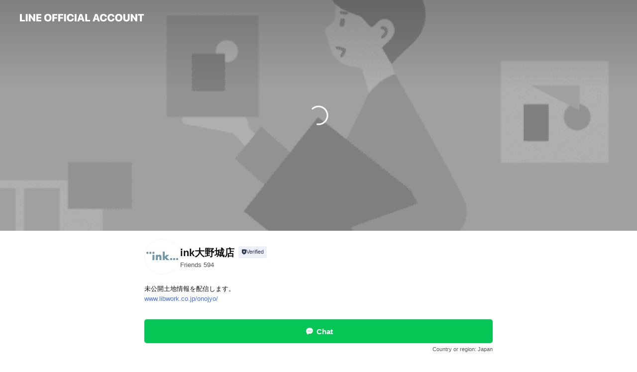

--- FILE ---
content_type: text/html; charset=utf-8
request_url: https://page.line.me/972azowv?openerPlatform=liff&openerKey=profileRecommend
body_size: 20823
content:
<!DOCTYPE html><html lang="en"><script id="oa-script-list" type="application/json">https://page.line-scdn.net/_next/static/chunks/pages/_app-c0b699a9d6347812.js,https://page.line-scdn.net/_next/static/chunks/pages/%5BsearchId%5D-b8e443852bbb5573.js</script><head><meta charSet="UTF-8"/><meta name="viewport" content="width=device-width,initial-scale=1,minimum-scale=1,maximum-scale=1,user-scalable=no,viewport-fit=cover"/><link rel="apple-touch-icon" sizes="180x180" href="https://page.line-scdn.net/favicons/apple-touch-icon.png"/><link rel="icon" type="image/png" sizes="32x32" href="https://page.line-scdn.net/favicons/favicon-32x32.png"/><link rel="icon" type="image/png" sizes="16x16" href="https://page.line-scdn.net/favicons/favicon-16x16.png&quot;"/><link rel="mask-icon" href="https://page.line-scdn.net/favicons/safari-pinned-tab.svg" color="#4ecd00"/><link rel="shortcut icon" href="https://page.line-scdn.net/favicons/favicon.ico"/><meta name="theme-color" content="#ffffff"/><meta property="og:image" content="https://page-share.line.me//%40972azowv/global/og_image.png?ts=1769898268744"/><meta name="twitter:card" content="summary_large_image"/><link rel="stylesheet" href="https://unpkg.com/swiper@6.8.1/swiper-bundle.min.css"/><title>ink大野城店 | LINE Official Account</title><meta property="og:title" content="ink大野城店 | LINE Official Account"/><meta name="twitter:title" content="ink大野城店 | LINE Official Account"/><link rel="canonical" href="https://page.line.me/972azowv"/><meta property="line:service_name" content="Official Account"/><meta name="description" content="ink大野城店&#x27;s LINE official account profile page. Add them as a friend for the latest news."/><link rel="preload" as="image" href="https://oa-profile-media.line-scdn.net/0h6L-4MrslaWMQTXwzz9YWNEASZxIjLzBndyomVmkfcQNYGWdJWm0mV34mdyhiASZlc1snfmotPwF1Fi5USV8kbmlNNABIDmlLWn5hbn41awNYfGdmTA/w720" media="(max-width: 360px)"/><link rel="preload" as="image" href="https://oa-profile-media.line-scdn.net/0h6L-4MrslaWMQTXwzz9YWNEASZxIjLzBndyomVmkfcQNYGWdJWm0mV34mdyhiASZlc1snfmotPwF1Fi5USV8kbmlNNABIDmlLWn5hbn41awNYfGdmTA/w960" media="(min-width: 360.1px)"/><meta name="next-head-count" content="19"/><link rel="preload" href="https://page.line-scdn.net/_next/static/css/5066c0effeea9cdd.css" as="style"/><link rel="stylesheet" href="https://page.line-scdn.net/_next/static/css/5066c0effeea9cdd.css" data-n-g=""/><link rel="preload" href="https://page.line-scdn.net/_next/static/css/32cf1b1e6f7e57c2.css" as="style"/><link rel="stylesheet" href="https://page.line-scdn.net/_next/static/css/32cf1b1e6f7e57c2.css" data-n-p=""/><noscript data-n-css=""></noscript><script defer="" nomodule="" src="https://page.line-scdn.net/_next/static/chunks/polyfills-c67a75d1b6f99dc8.js"></script><script src="https://page.line-scdn.net/_next/static/chunks/webpack-53e0f634be95aa19.js" defer=""></script><script src="https://page.line-scdn.net/_next/static/chunks/framework-5d5971fdfab04833.js" defer=""></script><script src="https://page.line-scdn.net/_next/static/chunks/main-34d3f9ccc87faeb3.js" defer=""></script><script src="https://page.line-scdn.net/_next/static/chunks/e893f787-81841bf25f7a5b4d.js" defer=""></script><script src="https://page.line-scdn.net/_next/static/chunks/fd0ff8c8-d43e8626c80b2f59.js" defer=""></script><script src="https://page.line-scdn.net/_next/static/chunks/518-b33b01654ebc3704.js" defer=""></script><script src="https://page.line-scdn.net/_next/static/chunks/421-6db75eee1ddcc32a.js" defer=""></script><script src="https://page.line-scdn.net/_next/static/chunks/35-fb8646fb484f619c.js" defer=""></script><script src="https://page.line-scdn.net/_next/static/chunks/840-7f91c406241fc0b6.js" defer=""></script><script src="https://page.line-scdn.net/_next/static/chunks/137-ae3cbf072ff48020.js" defer=""></script><script src="https://page.line-scdn.net/_next/static/chunks/124-86d261272c7b9cdd.js" defer=""></script><script src="https://page.line-scdn.net/_next/static/chunks/693-01dc988928332a88.js" defer=""></script><script src="https://page.line-scdn.net/_next/static/chunks/716-15a06450f7be7982.js" defer=""></script><script src="https://page.line-scdn.net/_next/static/chunks/155-8eb63f2603fef270.js" defer=""></script><script src="https://page.line-scdn.net/_next/static/bbauL09QAT8MhModpG-Ma/_buildManifest.js" defer=""></script><script src="https://page.line-scdn.net/_next/static/bbauL09QAT8MhModpG-Ma/_ssgManifest.js" defer=""></script></head><body class=""><div id="__next"><div class="wrap main" style="--profile-button-color:#06c755" data-background="true" data-theme="true" data-js-top="true"><header id="header" class="header header_web"><div class="header_wrap"><span class="header_logo"><svg xmlns="http://www.w3.org/2000/svg" fill="none" viewBox="0 0 250 17" class="header_logo_image" role="img" aria-label="LINE OFFICIAL ACCOUNT" title="LINE OFFICIAL ACCOUNT"><path fill="#000" d="M.118 16V1.204H3.88v11.771h6.121V16zm11.607 0V1.204h3.763V16zm6.009 0V1.204h3.189l5.916 8.541h.072V1.204h3.753V16h-3.158l-5.947-8.634h-.072V16zm15.176 0V1.204h10.14v3.025h-6.377V7.15h5.998v2.83h-5.998v2.994h6.378V16zm23.235.267c-4.491 0-7.3-2.943-7.3-7.66v-.02c0-4.707 2.83-7.65 7.3-7.65 4.502 0 7.311 2.943 7.311 7.65v.02c0 4.717-2.8 7.66-7.311 7.66m0-3.118c2.153 0 3.486-1.763 3.486-4.542v-.02c0-2.8-1.363-4.533-3.486-4.533-2.102 0-3.466 1.723-3.466 4.532v.02c0 2.81 1.354 4.543 3.466 4.543M65.291 16V1.204h10.07v3.025h-6.306v3.373h5.732v2.881h-5.732V16zm11.731 0V1.204h10.07v3.025h-6.307v3.373h5.732v2.881h-5.732V16zm11.73 0V1.204h3.764V16zm12.797.267c-4.44 0-7.198-2.84-7.198-7.67v-.01c0-4.83 2.779-7.65 7.198-7.65 3.866 0 6.542 2.481 6.676 5.793v.103h-3.62l-.021-.154c-.235-1.538-1.312-2.625-3.035-2.625-2.06 0-3.363 1.692-3.363 4.522v.01c0 2.861 1.313 4.563 3.374 4.563 1.63 0 2.789-1.015 3.045-2.666l.02-.112h3.62l-.01.112c-.133 3.312-2.84 5.784-6.686 5.784m8.47-.267V1.204h3.763V16zm5.189 0 4.983-14.796h4.604L129.778 16h-3.947l-.923-3.25h-4.83l-.923 3.25zm7.249-11.577-1.6 5.62h3.271l-1.599-5.62zM131.204 16V1.204h3.763v11.771h6.121V16zm14.868 0 4.983-14.796h4.604L160.643 16h-3.948l-.923-3.25h-4.83L150.02 16zm7.249-11.577-1.599 5.62h3.271l-1.6-5.62zm14.653 11.844c-4.44 0-7.198-2.84-7.198-7.67v-.01c0-4.83 2.779-7.65 7.198-7.65 3.866 0 6.542 2.481 6.675 5.793v.103h-3.619l-.021-.154c-.236-1.538-1.312-2.625-3.035-2.625-2.061 0-3.363 1.692-3.363 4.522v.01c0 2.861 1.312 4.563 3.373 4.563 1.631 0 2.789-1.015 3.046-2.666l.02-.112h3.62l-.01.112c-.134 3.312-2.841 5.784-6.686 5.784m15.258 0c-4.44 0-7.198-2.84-7.198-7.67v-.01c0-4.83 2.778-7.65 7.198-7.65 3.866 0 6.542 2.481 6.675 5.793v.103h-3.619l-.021-.154c-.236-1.538-1.312-2.625-3.035-2.625-2.061 0-3.363 1.692-3.363 4.522v.01c0 2.861 1.312 4.563 3.373 4.563 1.631 0 2.789-1.015 3.046-2.666l.02-.112h3.62l-.011.112c-.133 3.312-2.84 5.784-6.685 5.784m15.36 0c-4.491 0-7.3-2.943-7.3-7.66v-.02c0-4.707 2.83-7.65 7.3-7.65 4.502 0 7.311 2.943 7.311 7.65v.02c0 4.717-2.799 7.66-7.311 7.66m0-3.118c2.154 0 3.487-1.763 3.487-4.542v-.02c0-2.8-1.364-4.533-3.487-4.533-2.102 0-3.466 1.723-3.466 4.532v.02c0 2.81 1.354 4.543 3.466 4.543m15.514 3.118c-3.855 0-6.367-2.184-6.367-5.517V1.204h3.763v9.187c0 1.723.923 2.758 2.615 2.758 1.681 0 2.604-1.035 2.604-2.758V1.204h3.763v9.546c0 3.322-2.491 5.517-6.378 5.517M222.73 16V1.204h3.189l5.916 8.541h.072V1.204h3.753V16h-3.158l-5.947-8.634h-.072V16zm18.611 0V4.229h-4.081V1.204h11.915v3.025h-4.081V16z"></path></svg></span></div></header><div class="container"><div data-intersection-target="profileFace" class="_root_f63qr_2 _modeLiffApp_f63qr_155"><div class="_coverImage_f63qr_2"><div data-intersection-target="coverImage" class="_root_1e0fr_1 _black_1e0fr_61"><picture class="_coverPicture_1e0fr_10"><source media="(min-width: 1048px)" srcSet="[data-uri]"/><source media="(min-width: 712px)" srcSet="[data-uri]"/><img class="_coverImage_1e0fr_7" src="[data-uri]" alt="" width="380" height="189"/></picture><img class="_coverImageSpacer_1e0fr_7" src="[data-uri]" alt=""/><div class="_root_qs6hr_1" aria-label="loading"><svg viewBox="0 0 50 50" xmlns="http://www.w3.org/2000/svg" class="_spinner_qs6hr_10" width="50" style="margin-left:-25px;margin-top:-25px"><path d="m9.906 37.346a1.5 1.5 0 0 1 2.321-1.9 16.461 16.461 0 0 0 12.774 6.054c9.112 0 16.5-7.387 16.5-16.5s-7.388-16.5-16.501-16.5a1.5 1.5 0 0 1 0-3c10.77 0 19.5 8.73 19.5 19.5s-8.73 19.5-19.5 19.5a19.46 19.46 0 0 1 -15.095-7.154z" fill="#fff"></path></svg></div></div></div><div class="_account_f63qr_11"><div class="_accountHead_f63qr_16"><div class="_accountHeadIcon_f63qr_22"><a class="_accountHeadIconLink_f63qr_31" href="/972azowv/profile/img"><div class="_root_19dwp_1"><img class="_thumbnailImage_19dwp_8" src="https://profile.line-scdn.net/0hNrXUaVHqEV1lLAQNum9uCllpHzASAhcVHUMJM0B4S2QYGVMMURkNPRQsGj5AFVMLWh1XOkd5TD5O/preview" alt="Show profile photo" width="70" height="70"/></div></a></div><div class="_accountHeadContents_f63qr_34"><h1 class="_accountHeadTitle_f63qr_37"><span class="_accountHeadTitleText_f63qr_51">ink大野城店</span><button type="button" class="_accountHeadBadge_f63qr_54" aria-label="Show account info"><span class="_root_4p75h_1 _typeCertified_4p75h_20"><span class="_icon_4p75h_17"><span role="img" aria-label="Verification status" class="la labs _iconImage_4p75h_17" style="width:11px;aspect-ratio:1;display:inline-grid;place-items:stretch"><svg xmlns="http://www.w3.org/2000/svg" data-laicon-version="10.2" viewBox="0 0 20 20" fill="currentColor"><g transform="translate(-2 -2)"><path d="M12 2.5c-3.7 0-6.7.7-7.8 1-.3.2-.5.5-.5.8v8.9c0 3.2 4.2 6.3 8 8.2.1 0 .2.1.3.1s.2 0 .3-.1c3.9-1.9 8-5 8-8.2V4.3c0-.3-.2-.6-.5-.7-1.1-.3-4.1-1.1-7.8-1.1zm0 4.2 1.2 2.7 2.7.3-1.9 2 .4 2.8-2.4-1.2-2.4 1.3.4-2.8-1.9-2 2.7-.3L12 6.7z"/></g></svg></span></span><span class="_label_4p75h_42">Verified</span></span></button></h1><div class="_accountHeadSubTexts_f63qr_58"><p class="_accountHeadSubText_f63qr_58">Friends<!-- --> <!-- -->594</p></div></div></div><div class="_accountInfo_f63qr_73"><p class="_accountInfoText_f63qr_85">未公開土地情報を配信します。</p><p><a class="_accountInfoWebsiteLink_f63qr_137" href="https://www.libwork.co.jp/onojyo/"><span class="_accountInfoWebsiteUrl_f63qr_141">www.libwork.co.jp/onojyo/</span></a></p></div><div class="_actionButtons_f63qr_152"><div><div class="_root_1nhde_1"><button type="button" class="_button_1nhde_9"><span class="_icon_1nhde_31"><span role="img" class="la lar" style="width:14px;aspect-ratio:1;display:inline-grid;place-items:stretch"><svg xmlns="http://www.w3.org/2000/svg" data-laicon-version="15.0" viewBox="0 0 20 20" fill="currentColor"><g transform="translate(-2 -2)"><path d="M11.8722 10.2255a.9.9 0 1 0 0 1.8.9.9 0 0 0 0-1.8Zm-3.5386 0a.9.9 0 1 0 0 1.8.9.9 0 0 0 0-1.8Zm7.0767 0a.9.9 0 1 0 0 1.8.9.9 0 0 0 0-1.8Z"/><path d="M6.5966 6.374c-1.256 1.2676-1.988 3.1338-1.988 5.5207 0 2.8387 1.6621 5.3506 2.8876 6.8107.6247-.8619 1.6496-1.7438 3.2265-1.7444h.0015l2.2892-.0098h.0028c3.4682 0 6.2909-2.8223 6.2909-6.2904 0-1.9386-.7072-3.4895-1.9291-4.5632C16.1475 5.0163 14.3376 4.37 12.0582 4.37c-2.3602 0-4.2063.7369-5.4616 2.004Zm-.9235-.915C7.2185 3.8991 9.4223 3.07 12.0582 3.07c2.5189 0 4.6585.7159 6.1779 2.051 1.5279 1.3427 2.371 3.2622 2.371 5.5398 0 4.1857-3.4041 7.5896-7.5894 7.5904h-.0015l-2.2892.0098h-.0028c-1.33 0-2.114.9634-2.5516 1.8265l-.4192.8269-.6345-.676c-1.2252-1.3055-3.8103-4.4963-3.8103-8.3437 0-2.6555.8198-4.8767 2.3645-6.4358Z"/></g></svg></span></span><span class="_label_1nhde_14">Chat</span></button></div><div class="_root_1nhde_1"><a role="button" href="https://line.me/R/home/public/main?id=972azowv&amp;utm_source=businessprofile&amp;utm_medium=action_btn" class="_button_1nhde_9"><span class="_icon_1nhde_31"><span role="img" class="la lar" style="width:14px;aspect-ratio:1;display:inline-grid;place-items:stretch"><svg xmlns="http://www.w3.org/2000/svg" data-laicon-version="15.0" viewBox="0 0 20 20" fill="currentColor"><g transform="translate(-2 -2)"><path d="M6.0001 4.5104a.35.35 0 0 0-.35.35v14.2792a.35.35 0 0 0 .35.35h12a.35.35 0 0 0 .35-.35V4.8604a.35.35 0 0 0-.35-.35h-12Zm-1.65.35c0-.9112.7387-1.65 1.65-1.65h12c.9113 0 1.65.7388 1.65 1.65v14.2792c0 .9113-.7387 1.65-1.65 1.65h-12c-.9113 0-1.65-.7387-1.65-1.65V4.8604Z"/><path d="M15.0534 12.65H8.9468v-1.3h6.1066v1.3Zm0-3.3413H8.9468v-1.3h6.1066v1.3Zm0 6.6827H8.9468v-1.3h6.1066v1.3Z"/></g></svg></span></span><span class="_label_1nhde_14">Posts</span></a></div></div></div></div></div><div class="content"><div class="ldsg-tab plugin_tab" data-flexible="flexible" style="--tab-indicator-position:0px;--tab-indicator-width:0px" id="tablist"><div class="tab-content"><div class="tab-content-inner"><div class="tab-list" role="tablist"><a aria-selected="true" role="tab" class="tab-list-item" tabindex="0"><span class="text">Social media</span></a><a aria-selected="false" role="tab" class="tab-list-item"><span class="text">Mixed media feed</span></a><a aria-selected="false" role="tab" class="tab-list-item"><span class="text">Basic info</span></a><a aria-selected="false" role="tab" class="tab-list-item"><span class="text">You might like</span></a></div><div class="tab-indicator"></div></div></div></div><section class="section section_sns" id="plugin-social-media-992633666245225" data-js-plugin="socialMedia"><h2 class="title_section" data-testid="plugin-header"><span class="title">Social media</span></h2><div class="sns_plugin"><p class="text">Follow us on social media</p><div class="sns_area"><a target="_blank" rel="noopener noreferrer ugc nofollow" href="https://youtube.com/c/LibWorkch1" class="link link_youtube" data-testid="youtube"><span class="icon"><svg xmlns="http://www.w3.org/2000/svg" data-laicon-version="5.9" viewBox="0 0 24 24"><path d="M20.624 7.968a2.254 2.254 0 00-1.591-1.592C17.629 6 12 6 12 6s-5.629 0-7.033.376a2.254 2.254 0 00-1.59 1.592C3 9.37 3 12.3 3 12.3s0 2.929.376 4.332a2.254 2.254 0 001.591 1.592C6.371 18.6 12 18.6 12 18.6s5.629 0 7.033-.376a2.254 2.254 0 001.59-1.591C21 15.229 21 12.3 21 12.3s0-2.929-.376-4.332zM10.2 15V9.6l4.676 2.7L10.2 15z" fill="#fff"></path></svg></span></a><a target="_blank" rel="noopener noreferrer ugc nofollow" href="https://instagram.com/libwork_official?igshid=YmMyMTA2M2Y=" class="link link_instagram" data-testid="instagram"><span class="icon"><svg xmlns="http://www.w3.org/2000/svg" data-laicon-version="5.9" viewBox="0 0 24 24"><g fill="#fff"><path d="M12 4.622c2.403 0 2.688.009 3.637.052.877.04 1.354.187 1.67.31.421.163.72.358 1.036.673.315.315.51.615.673 1.035.123.317.27.794.31 1.671.043.95.052 1.234.052 3.637s-.009 2.688-.052 3.637c-.04.877-.187 1.354-.31 1.67a2.79 2.79 0 01-.673 1.036c-.315.315-.615.51-1.035.673-.317.123-.794.27-1.671.31-.95.043-1.234.052-3.637.052s-2.688-.009-3.637-.052c-.877-.04-1.354-.187-1.67-.31a2.788 2.788 0 01-1.036-.673 2.79 2.79 0 01-.673-1.035c-.123-.317-.27-.794-.31-1.671-.043-.95-.052-1.234-.052-3.637s.009-2.688.052-3.637c.04-.877.187-1.354.31-1.67a2.79 2.79 0 01.673-1.036c.315-.315.615-.51 1.035-.673.317-.123.794-.27 1.671-.31.95-.043 1.234-.052 3.637-.052zM12 3c-2.444 0-2.75.01-3.71.054-.959.044-1.613.196-2.185.418A4.412 4.412 0 004.51 4.511c-.5.5-.809 1.002-1.038 1.594-.223.572-.375 1.226-.419 2.184C3.01 9.25 3 9.556 3 12s.01 2.75.054 3.71c.044.959.196 1.613.419 2.185a4.41 4.41 0 001.038 1.595c.5.5 1.002.808 1.594 1.038.572.222 1.226.374 2.184.418C9.25 20.99 9.556 21 12 21s2.75-.01 3.71-.054c.959-.044 1.613-.196 2.185-.419a4.412 4.412 0 001.595-1.038c.5-.5.808-1.002 1.038-1.594.222-.572.374-1.226.418-2.184.044-.96.054-1.267.054-3.711s-.01-2.75-.054-3.71c-.044-.959-.196-1.613-.419-2.185A4.412 4.412 0 0019.49 4.51c-.5-.5-1.002-.809-1.594-1.039-.572-.222-1.226-.374-2.184-.418C14.75 3.01 14.444 3 12 3z"></path><path d="M12.004 7.383a4.622 4.622 0 100 9.243 4.622 4.622 0 000-9.243zm0 7.621a3 3 0 110-6 3 3 0 010 6zm5.884-7.807a1.08 1.08 0 11-2.16 0 1.08 1.08 0 012.16 0z"></path></g></svg></span></a></div></div></section><section class="section media_seemore" id="plugin-media-992633666245226" data-js-plugin="media"><h2 class="title_section" data-testid="plugin-header"><span class="title">Mixed media feed</span></h2><div class="photo_plugin"><div class="photo_item"><a data-testid="link-with-next" href="/972azowv/media/992633666245226/item/1168212605851736300"><picture class="picture"><img class="image" alt=""/></picture></a></div></div></section><section class="section section_info" id="plugin-information-992633666245224" data-js-plugin="information"><h2 class="title_section" data-testid="plugin-header"><span class="title">Basic info</span></h2><div class="basic_info_item info_url is_selectable"><i class="icon"><svg width="19" height="19" viewBox="0 0 19 19" fill="none" xmlns="http://www.w3.org/2000/svg"><path fill-rule="evenodd" clip-rule="evenodd" d="M9.5 2.18a7.32 7.32 0 100 14.64 7.32 7.32 0 000-14.64zM3.452 7.766A6.294 6.294 0 003.21 9.5c0 .602.084 1.184.242 1.736H6.32A17.222 17.222 0 016.234 9.5c0-.597.03-1.178.086-1.735H3.452zm.396-1.029H6.46c.224-1.303.607-2.422 1.11-3.225a6.309 6.309 0 00-3.722 3.225zm3.51 1.03a15.745 15.745 0 000 3.47h4.284a15.749 15.749 0 000-3.47H7.358zm4.131-1.03H7.511C7.903 4.64 8.707 3.21 9.5 3.21c.793 0 1.597 1.43 1.99 3.526zm1.19 1.03a17.21 17.21 0 010 3.47h2.869A6.292 6.292 0 0015.79 9.5c0-.602-.084-1.184-.242-1.735H12.68zm2.473-1.03H12.54c-.224-1.303-.607-2.422-1.11-3.225a6.308 6.308 0 013.722 3.225zM7.57 15.489a6.309 6.309 0 01-3.722-3.224H6.46c.224 1.303.607 2.421 1.11 3.224zm1.929.301c-.793 0-1.596-1.43-1.99-3.525h3.98c-.394 2.095-1.197 3.525-1.99 3.525zm1.93-.301c.503-.803.886-1.921 1.11-3.224h2.612a6.309 6.309 0 01-3.723 3.224z" fill="#000"></path></svg></i><a class="account_info_website_link" href="https://www.libwork.co.jp/onojyo/"><span class="account_info_website_url">www.libwork.co.jp/onojyo/</span></a></div><div class="basic_info_item place_map" data-js-access="true"></div></section><section class="section section_recommend" id="plugin-recommendation-RecommendationPlugin" data-js-plugin="recommendation"><a target="_self" rel="noopener" href="https://liff.line.me/1654867680-wGKa63aV/?utm_source=oaprofile&amp;utm_medium=recommend" class="link"><h2 class="title_section" data-testid="plugin-header"><span class="title">You might like</span><span class="text_more">See more</span></h2></a><section class="RecommendationPlugin_subSection__nWfpQ"><h3 class="RecommendationPlugin_subTitle__EGDML">Accounts others are viewing</h3><div class="swiper-container"><div class="swiper-wrapper"><div class="swiper-slide"><div class="recommend_list"><div class="recommend_item" id="recommend-item-1"><a target="_self" rel="noopener" href="https://page.line.me/487iwurm?openerPlatform=liff&amp;openerKey=profileRecommend" class="link"><div class="thumb"><img src="https://profile.line-scdn.net/0hPwOMBmgTD1hyNB1jDIpwD05xATUFGgkQCgAVOlY0Am1fVksHGgBCP1Q0UDhWAEpZHFZFOwRhAjoM/preview" class="image" alt=""/></div><div class="info"><strong class="info_name"><i class="icon_certified"></i>NISSIN HOME</strong><div class="info_detail"><span class="friend">2,434 friends</span></div></div></a></div><div class="recommend_item" id="recommend-item-2"><a target="_self" rel="noopener" href="https://page.line.me/877auuio?openerPlatform=liff&amp;openerKey=profileRecommend" class="link"><div class="thumb"><img src="https://profile.line-scdn.net/0hqn6f1ucdLkELHwW3cAFRFjdaICx8MSgJcy40cyYbIiEifDwVZH9pIicbeXl2ejsUNS0yL3kWIiRy/preview" class="image" alt=""/></div><div class="info"><strong class="info_name"><i class="icon_certified"></i>トヨタホーム</strong><div class="info_detail"><span class="friend">5,454,951 friends</span></div></div></a></div><div class="recommend_item" id="recommend-item-3"><a target="_self" rel="noopener" href="https://page.line.me/669oiuel?openerPlatform=liff&amp;openerKey=profileRecommend" class="link"><div class="thumb"><img src="https://profile.line-scdn.net/0htcnRh9qaK0xTKzQuxExUG29uJSEkBS0EK05mLyV7dngrSD9Pakk3K3UjIHkpTjhKZxk0fnV8fXUp/preview" class="image" alt=""/></div><div class="info"><strong class="info_name"><i class="icon_certified"></i>KAB総合住宅展示場 住まいるパーク</strong><div class="info_detail"><span class="friend">1,564 friends</span></div></div></a></div></div></div><div class="swiper-slide"><div class="recommend_list"><div class="recommend_item" id="recommend-item-4"><a target="_self" rel="noopener" href="https://page.line.me/395rrhes?openerPlatform=liff&amp;openerKey=profileRecommend" class="link"><div class="thumb"><img src="https://profile.line-scdn.net/0hpOmySVd2L2BQADreuexQN2xFIQ0nLikoKDFgUnNTc1d1MGswOGMzBScHdQB-ODo2ZWNpBHAJc1Z0/preview" class="image" alt=""/></div><div class="info"><strong class="info_name"><i class="icon_certified"></i>三井ホーム</strong><div class="info_detail"><span class="friend">2,637,517 friends</span></div></div></a></div><div class="recommend_item" id="recommend-item-5"><a target="_self" rel="noopener" href="https://page.line.me/039lnqxu?openerPlatform=liff&amp;openerKey=profileRecommend" class="link"><div class="thumb"><img src="https://profile.line-scdn.net/0hJg0qDeJYFUgNCAWkdLtqHzFNGyV6JhMAdWtcL3pYSy0lMQEdZW9fLS0NHHlzOwJMNWxeLCkLHC10/preview" class="image" alt=""/></div><div class="info"><strong class="info_name"><i class="icon_certified"></i>シアーズホームバース</strong><div class="info_detail"><span class="friend">1,019 friends</span></div></div></a></div><div class="recommend_item" id="recommend-item-6"><a target="_self" rel="noopener" href="https://page.line.me/294olydi?openerPlatform=liff&amp;openerKey=profileRecommend" class="link"><div class="thumb"><img src="https://profile.line-scdn.net/0hl9S8IWgsMxZuQSBvTRFMQVIEPXsZbzVeFnApJBxIanITc3VCUnN9JRwVaSNEdXBGBSB_IENJbiEU/preview" class="image" alt=""/></div><div class="info"><strong class="info_name"><i class="icon_certified"></i>エコキュート交換専門店の急湯デポ</strong><div class="info_detail"><span class="friend">47,626 friends</span></div></div></a></div></div></div><div class="swiper-slide"><div class="recommend_list"><div class="recommend_item" id="recommend-item-7"><a target="_self" rel="noopener" href="https://page.line.me/408xvjsz?openerPlatform=liff&amp;openerKey=profileRecommend" class="link"><div class="thumb"><img src="https://profile.line-scdn.net/0hORpnbOL0EH1NFwQnyZRvKnFSHhA6ORY1NXBdGmgVTR00c1J8ciMNG21EHEtpJAQjJHJdHj1HTxpl/preview" class="image" alt=""/></div><div class="info"><strong class="info_name"><i class="icon_certified"></i>CURIOOkids JAPAN</strong><div class="info_detail"><span class="friend">1,880 friends</span></div></div></a></div><div class="recommend_item" id="recommend-item-8"><a target="_self" rel="noopener" href="https://page.line.me/ygl8692a?openerPlatform=liff&amp;openerKey=profileRecommend" class="link"><div class="thumb"><img src="https://profile.line-scdn.net/0hOoWC5oeREEBqOjqg4LVvF1Z_Hi0dFBYIEg5XdhhoTnAQWlRCAVlZchs_GXlFC1QeXl1XdEtpTnZB/preview" class="image" alt=""/></div><div class="info"><strong class="info_name"><i class="icon_certified"></i>子づれ DE CHA・CHA・CHA！</strong><div class="info_detail"><span class="friend">5,807 friends</span></div></div></a></div><div class="recommend_item" id="recommend-item-9"><a target="_self" rel="noopener" href="https://page.line.me/jrd0997u?openerPlatform=liff&amp;openerKey=profileRecommend" class="link"><div class="thumb"><img src="https://profile.line-scdn.net/0hsX2W2x-1LHcPLgHLuNpTIDNrIhp4ACo_d0gzF3gtJk8iFz8gMU5iGHorIkQkGT92YRpjQS98dhAr/preview" class="image" alt=""/></div><div class="info"><strong class="info_name"><i class="icon_certified"></i>ファンタジーキッズリゾート福岡</strong><div class="info_detail"><span class="friend">9,550 friends</span></div><div class="common_label"><strong class="label"><i class="icon"><svg width="12" height="12" viewBox="0 0 12 12" fill="none" xmlns="http://www.w3.org/2000/svg"><path fill-rule="evenodd" clip-rule="evenodd" d="M1.675 2.925v6.033h.926l.923-.923.923.923h5.878V2.925H4.447l-.923.923-.923-.923h-.926zm-.85-.154c0-.384.312-.696.696-.696h1.432l.571.571.572-.571h6.383c.385 0 .696.312.696.696v6.341a.696.696 0 01-.696.696H4.096l-.572-.571-.571.571H1.52a.696.696 0 01-.696-.696V2.771z" fill="#777"></path><path fill-rule="evenodd" clip-rule="evenodd" d="M3.025 4.909v-.65h1v.65h-1zm0 1.357v-.65h1v.65h-1zm0 1.358v-.65h1v.65h-1z" fill="#777"></path></svg></i><span class="text">Coupons</span></strong><strong class="label"><i class="icon"><svg width="13" height="12" viewBox="0 0 13 12" fill="none" xmlns="http://www.w3.org/2000/svg"><path fill-rule="evenodd" clip-rule="evenodd" d="M11.1 2.14H2.7a.576.576 0 00-.575.576v6.568c0 .317.258.575.575.575h8.4a.576.576 0 00.575-.575V2.716a.576.576 0 00-.575-.575zm-.076 2.407V9.21h-8.25V4.547h8.25zm0-.65V2.791h-8.25v1.106h8.25z" fill="#777"></path><path d="M11.024 9.209v.1h.1v-.1h-.1zm0-4.662h.1v-.1h-.1v.1zM2.774 9.21h-.1v.1h.1v-.1zm0-4.662v-.1h-.1v.1h.1zm8.25-.65v.1h.1v-.1h-.1zm0-1.106h.1v-.1h-.1v.1zm-8.25 0v-.1h-.1v.1h.1zm0 1.106h-.1v.1h.1v-.1zM2.7 2.241h8.4v-.2H2.7v.2zm-.475.475c0-.262.213-.475.475-.475v-.2a.676.676 0 00-.675.675h.2zm0 6.568V2.716h-.2v6.568h.2zm.475.475a.476.476 0 01-.475-.475h-.2c0 .372.303.675.675.675v-.2zm8.4 0H2.7v.2h8.4v-.2zm.475-.475a.476.476 0 01-.475.475v.2a.676.676 0 00.675-.675h-.2zm0-6.568v6.568h.2V2.716h-.2zM11.1 2.24c.262 0 .475.213.475.475h.2a.676.676 0 00-.675-.675v.2zm.024 6.968V4.547h-.2V9.21h.2zm-8.35.1h8.25v-.2h-8.25v.2zm-.1-4.762V9.21h.2V4.547h-.2zm8.35-.1h-8.25v.2h8.25v-.2zm.1-.55V2.791h-.2v1.106h.2zm-.1-1.206h-8.25v.2h8.25v-.2zm-8.35.1v1.106h.2V2.791h-.2zm.1 1.206h8.25v-.2h-8.25v.2zm6.467 2.227l-.296.853-.904.019.72.545-.261.865.741-.516.742.516-.262-.865.72-.545-.903-.019-.297-.853z" fill="#777"></path></svg></i><span class="text">Reward card</span></strong></div></div></a></div></div></div><div class="swiper-slide"><div class="recommend_list"><div class="recommend_item" id="recommend-item-10"><a target="_self" rel="noopener" href="https://page.line.me/imy5461v?openerPlatform=liff&amp;openerKey=profileRecommend" class="link"><div class="thumb"><img src="https://profile.line-scdn.net/0hKFaj-DVjFGlcEzggZ51rPmBWGgQrPRIhJHZbWyoaHwkkK1JoMHIJBywbSVAkcFY3aSVfDi5GTFxx/preview" class="image" alt=""/></div><div class="info"><strong class="info_name"><i class="icon_certified"></i>緑屋家具</strong><div class="info_detail"><span class="friend">14,297 friends</span></div></div></a></div><div class="recommend_item" id="recommend-item-11"><a target="_self" rel="noopener" href="https://page.line.me/387ixacd?openerPlatform=liff&amp;openerKey=profileRecommend" class="link"><div class="thumb"><img src="https://profile.line-scdn.net/0hJHQxgAqhFWdsAQJcY3BqMFBEGwobLxMvFGdeURkAH1VJYwBjWG5bBUwGH1ZIY1YwAG5TAx4JTQQW/preview" class="image" alt=""/></div><div class="info"><strong class="info_name"><i class="icon_certified"></i>串カツ田中　宗像店</strong><div class="info_detail"><span class="friend">44,118 friends</span></div><div class="common_label"><strong class="label"><i class="icon"><svg width="12" height="12" viewBox="0 0 12 12" fill="none" xmlns="http://www.w3.org/2000/svg"><path fill-rule="evenodd" clip-rule="evenodd" d="M2.425 3.014v6.604h7.15V3.014h-7.15zm-.85-.147c0-.388.315-.703.703-.703h7.444c.388 0 .703.315.703.703v6.898a.703.703 0 01-.703.703H2.278a.703.703 0 01-.703-.703V2.867z" fill="#777"></path><path d="M7.552 5.7l.585.636-2.47 2.262L4.052 7.04l.593-.604 1.027.99L7.552 5.7z" fill="#777"></path><path fill-rule="evenodd" clip-rule="evenodd" d="M2 3.883h8v.85H2v-.85zM4.2 1.5v1.089h-.85V1.5h.85zm4.451 0v1.089h-.85V1.5h.85z" fill="#777"></path></svg></i><span class="text">Book</span></strong></div></div></a></div><div class="recommend_item" id="recommend-item-12"><a target="_self" rel="noopener" href="https://page.line.me/lss4296o?openerPlatform=liff&amp;openerKey=profileRecommend" class="link"><div class="thumb"><img src="https://profile.line-scdn.net/0m0142a2457251df2e72de4ae2df5c1791c96f2d937bc4/preview" class="image" alt=""/></div><div class="info"><strong class="info_name"><i class="icon_certified"></i>スタジオアップル八女店</strong><div class="info_detail"><span class="friend">7,355 friends</span></div><div class="common_label"><strong class="label"><i class="icon"><svg width="12" height="12" viewBox="0 0 12 12" fill="none" xmlns="http://www.w3.org/2000/svg"><path fill-rule="evenodd" clip-rule="evenodd" d="M1.675 2.925v6.033h.926l.923-.923.923.923h5.878V2.925H4.447l-.923.923-.923-.923h-.926zm-.85-.154c0-.384.312-.696.696-.696h1.432l.571.571.572-.571h6.383c.385 0 .696.312.696.696v6.341a.696.696 0 01-.696.696H4.096l-.572-.571-.571.571H1.52a.696.696 0 01-.696-.696V2.771z" fill="#777"></path><path fill-rule="evenodd" clip-rule="evenodd" d="M3.025 4.909v-.65h1v.65h-1zm0 1.357v-.65h1v.65h-1zm0 1.358v-.65h1v.65h-1z" fill="#777"></path></svg></i><span class="text">Coupons</span></strong><strong class="label"><i class="icon"><svg width="13" height="12" viewBox="0 0 13 12" fill="none" xmlns="http://www.w3.org/2000/svg"><path fill-rule="evenodd" clip-rule="evenodd" d="M11.1 2.14H2.7a.576.576 0 00-.575.576v6.568c0 .317.258.575.575.575h8.4a.576.576 0 00.575-.575V2.716a.576.576 0 00-.575-.575zm-.076 2.407V9.21h-8.25V4.547h8.25zm0-.65V2.791h-8.25v1.106h8.25z" fill="#777"></path><path d="M11.024 9.209v.1h.1v-.1h-.1zm0-4.662h.1v-.1h-.1v.1zM2.774 9.21h-.1v.1h.1v-.1zm0-4.662v-.1h-.1v.1h.1zm8.25-.65v.1h.1v-.1h-.1zm0-1.106h.1v-.1h-.1v.1zm-8.25 0v-.1h-.1v.1h.1zm0 1.106h-.1v.1h.1v-.1zM2.7 2.241h8.4v-.2H2.7v.2zm-.475.475c0-.262.213-.475.475-.475v-.2a.676.676 0 00-.675.675h.2zm0 6.568V2.716h-.2v6.568h.2zm.475.475a.476.476 0 01-.475-.475h-.2c0 .372.303.675.675.675v-.2zm8.4 0H2.7v.2h8.4v-.2zm.475-.475a.476.476 0 01-.475.475v.2a.676.676 0 00.675-.675h-.2zm0-6.568v6.568h.2V2.716h-.2zM11.1 2.24c.262 0 .475.213.475.475h.2a.676.676 0 00-.675-.675v.2zm.024 6.968V4.547h-.2V9.21h.2zm-8.35.1h8.25v-.2h-8.25v.2zm-.1-4.762V9.21h.2V4.547h-.2zm8.35-.1h-8.25v.2h8.25v-.2zm.1-.55V2.791h-.2v1.106h.2zm-.1-1.206h-8.25v.2h8.25v-.2zm-8.35.1v1.106h.2V2.791h-.2zm.1 1.206h8.25v-.2h-8.25v.2zm6.467 2.227l-.296.853-.904.019.72.545-.261.865.741-.516.742.516-.262-.865.72-.545-.903-.019-.297-.853z" fill="#777"></path></svg></i><span class="text">Reward card</span></strong></div></div></a></div></div></div><div class="swiper-slide"><div class="recommend_list"><div class="recommend_item" id="recommend-item-13"><a target="_self" rel="noopener" href="https://page.line.me/606odrua?openerPlatform=liff&amp;openerKey=profileRecommend" class="link"><div class="thumb"><img src="https://profile.line-scdn.net/0hJLy8RGjXFWNEQQbsT3RqNHgEGw4zbxMrPCAJDWAWSgNvJVQ1L3AJUDFDQldudFEwLXReVmQUTVQ5/preview" class="image" alt=""/></div><div class="info"><strong class="info_name"><i class="icon_certified"></i>REGATEドリブル塾 福岡スクール</strong><div class="info_detail"><span class="friend">954 friends</span></div></div></a></div><div class="recommend_item" id="recommend-item-14"><a target="_self" rel="noopener" href="https://page.line.me/180qyohe?openerPlatform=liff&amp;openerKey=profileRecommend" class="link"><div class="thumb"><img src="https://profile.line-scdn.net/0hMJShZ_j0EmVuETt07URtMlJUHAgZPxQtFiJZUE1BRVNLcQdnUyVUBEoTTFJKdFZgVnVfUB4ZTlYR/preview" class="image" alt=""/></div><div class="info"><strong class="info_name"><i class="icon_certified"></i>九州名物とめ手羽　白木原店</strong><div class="info_detail"><span class="friend">1,015 friends</span></div><div class="common_label"><strong class="label"><i class="icon"><svg width="13" height="12" viewBox="0 0 13 12" fill="none" xmlns="http://www.w3.org/2000/svg"><path fill-rule="evenodd" clip-rule="evenodd" d="M11.1 2.14H2.7a.576.576 0 00-.575.576v6.568c0 .317.258.575.575.575h8.4a.576.576 0 00.575-.575V2.716a.576.576 0 00-.575-.575zm-.076 2.407V9.21h-8.25V4.547h8.25zm0-.65V2.791h-8.25v1.106h8.25z" fill="#777"></path><path d="M11.024 9.209v.1h.1v-.1h-.1zm0-4.662h.1v-.1h-.1v.1zM2.774 9.21h-.1v.1h.1v-.1zm0-4.662v-.1h-.1v.1h.1zm8.25-.65v.1h.1v-.1h-.1zm0-1.106h.1v-.1h-.1v.1zm-8.25 0v-.1h-.1v.1h.1zm0 1.106h-.1v.1h.1v-.1zM2.7 2.241h8.4v-.2H2.7v.2zm-.475.475c0-.262.213-.475.475-.475v-.2a.676.676 0 00-.675.675h.2zm0 6.568V2.716h-.2v6.568h.2zm.475.475a.476.476 0 01-.475-.475h-.2c0 .372.303.675.675.675v-.2zm8.4 0H2.7v.2h8.4v-.2zm.475-.475a.476.476 0 01-.475.475v.2a.676.676 0 00.675-.675h-.2zm0-6.568v6.568h.2V2.716h-.2zM11.1 2.24c.262 0 .475.213.475.475h.2a.676.676 0 00-.675-.675v.2zm.024 6.968V4.547h-.2V9.21h.2zm-8.35.1h8.25v-.2h-8.25v.2zm-.1-4.762V9.21h.2V4.547h-.2zm8.35-.1h-8.25v.2h8.25v-.2zm.1-.55V2.791h-.2v1.106h.2zm-.1-1.206h-8.25v.2h8.25v-.2zm-8.35.1v1.106h.2V2.791h-.2zm.1 1.206h8.25v-.2h-8.25v.2zm6.467 2.227l-.296.853-.904.019.72.545-.261.865.741-.516.742.516-.262-.865.72-.545-.903-.019-.297-.853z" fill="#777"></path></svg></i><span class="text">Reward card</span></strong><strong class="label"><i class="icon"><svg width="12" height="12" viewBox="0 0 12 12" fill="none" xmlns="http://www.w3.org/2000/svg"><path fill-rule="evenodd" clip-rule="evenodd" d="M8.95 1.4L7.892 4.531c-.006.019-.003.076-.002.115l.002.034v5.848H2.006a.606.606 0 01-.606-.606V4.766c0-.057.008-.114.024-.168l1.05-2.76a.607.607 0 01.583-.438H8.95zm-1.184.85h-4.54L2.25 4.816v4.862h4.792V4.685a3.659 3.659 0 01-.003-.147.917.917 0 01.04-.255l.003-.012.684-2.021z" fill="#777"></path><path fill-rule="evenodd" clip-rule="evenodd" d="M6.1 4H3.87c-.177 0-.32-.18-.32-.4 0-.221.143-.4.32-.4H6.1c.176 0 .319.179.319.4 0 .22-.143.4-.32.4zm3.4 6.53c.567 0 1.027-.53 1.027-1.03V3.948l-.729-2.142A.6.6 0 009.23 1.4H8.1l-1 2.98v6.15h2.4zm0-.85c.012 0 .057-.007.111-.064a.289.289 0 00.056-.082c.01-.022.01-.034.01-.035V4.09l-.626-1.84h-.34L7.95 4.52v5.16H9.5z" fill="#777"></path></svg></i><span class="text">Takeout</span></strong></div></div></a></div><div class="recommend_item" id="recommend-item-15"><a target="_self" rel="noopener" href="https://page.line.me/980ttjjc?openerPlatform=liff&amp;openerKey=profileRecommend" class="link"><div class="thumb"><img src="https://profile.line-scdn.net/0h2rvYBMm7bV1LIHljThsSCndlYzA8DmsVM0UraWd1OmxgQikDdRUlOmh1Zm9kFC5YIxIrb24gMjk0/preview" class="image" alt=""/></div><div class="info"><strong class="info_name"><i class="icon_certified"></i>ゴルフパートナーアクロスプラザ佐世保店</strong><div class="info_detail"><span class="friend">3,348 friends</span></div></div></a></div></div></div><div class="swiper-slide"><div class="recommend_list"><div class="recommend_item" id="recommend-item-16"><a target="_self" rel="noopener" href="https://page.line.me/419kftep?openerPlatform=liff&amp;openerKey=profileRecommend" class="link"><div class="thumb"><img src="https://profile.line-scdn.net/0hoWuYMZabMHhIICGC0rpPL3RlPhU_DjYwMBQvF2QgbRwxEH8ocUF5TG5ya00wEH95fU4sGmV1bBpl/preview" class="image" alt=""/></div><div class="info"><strong class="info_name"><i class="icon_certified"></i>ゴルフドゥ！佐世保店</strong><div class="info_detail"><span class="friend">1,370 friends</span></div><div class="common_label"><strong class="label"><i class="icon"><svg width="12" height="12" viewBox="0 0 12 12" fill="none" xmlns="http://www.w3.org/2000/svg"><path fill-rule="evenodd" clip-rule="evenodd" d="M1.675 2.925v6.033h.926l.923-.923.923.923h5.878V2.925H4.447l-.923.923-.923-.923h-.926zm-.85-.154c0-.384.312-.696.696-.696h1.432l.571.571.572-.571h6.383c.385 0 .696.312.696.696v6.341a.696.696 0 01-.696.696H4.096l-.572-.571-.571.571H1.52a.696.696 0 01-.696-.696V2.771z" fill="#777"></path><path fill-rule="evenodd" clip-rule="evenodd" d="M3.025 4.909v-.65h1v.65h-1zm0 1.357v-.65h1v.65h-1zm0 1.358v-.65h1v.65h-1z" fill="#777"></path></svg></i><span class="text">Coupons</span></strong></div></div></a></div><div class="recommend_item" id="recommend-item-17"><a target="_self" rel="noopener" href="https://page.line.me/800zmwhl?openerPlatform=liff&amp;openerKey=profileRecommend" class="link"><div class="thumb"><img src="https://profile.line-scdn.net/0hcc3hg21OPEwOES_X4a5DGzJUMiF5PzoEdnB3KCxCZXsjJy4eZSUkLSJEa3gnIikfNnIneH5DN3Vx/preview" class="image" alt=""/></div><div class="info"><strong class="info_name"><i class="icon_certified"></i>新築戸建売買専門 テラスエステート　福岡</strong><div class="info_detail"><span class="friend">540 friends</span></div></div></a></div><div class="recommend_item" id="recommend-item-18"><a target="_self" rel="noopener" href="https://page.line.me/464ojrgg?openerPlatform=liff&amp;openerKey=profileRecommend" class="link"><div class="thumb"><img src="https://profile.line-scdn.net/0h1W8SoLzQbngFKkXYEZ8RLzlvYBVyBGgwfUwmHnR-YEwpTi4sOh4nHCErY00hSC57OE1zGCkpMkwt/preview" class="image" alt=""/></div><div class="info"><strong class="info_name"><i class="icon_certified"></i>バッグのあつた</strong><div class="info_detail"><span class="friend">13,735 friends</span></div></div></a></div></div></div><div class="swiper-slide"><div class="recommend_list"><div class="recommend_item" id="recommend-item-19"><a target="_self" rel="noopener" href="https://page.line.me/qzk8008c?openerPlatform=liff&amp;openerKey=profileRecommend" class="link"><div class="thumb"><img src="https://profile.line-scdn.net/0h_dSj3B_HAEtuEyxJ-cJ_HFJWDiYZPQYDFnUcLRsXC3NAK04VByEcfx4bVnhBdEFNAX1HfhwUVy8T/preview" class="image" alt=""/></div><div class="info"><strong class="info_name"><i class="icon_certified"></i>株式会社スカイホーム 本店</strong><div class="info_detail"><span class="friend">1,202 friends</span></div><div class="common_label"><strong class="label"><i class="icon"><svg width="12" height="12" viewBox="0 0 12 12" fill="none" xmlns="http://www.w3.org/2000/svg"><path fill-rule="evenodd" clip-rule="evenodd" d="M1.675 2.925v6.033h.926l.923-.923.923.923h5.878V2.925H4.447l-.923.923-.923-.923h-.926zm-.85-.154c0-.384.312-.696.696-.696h1.432l.571.571.572-.571h6.383c.385 0 .696.312.696.696v6.341a.696.696 0 01-.696.696H4.096l-.572-.571-.571.571H1.52a.696.696 0 01-.696-.696V2.771z" fill="#777"></path><path fill-rule="evenodd" clip-rule="evenodd" d="M3.025 4.909v-.65h1v.65h-1zm0 1.357v-.65h1v.65h-1zm0 1.358v-.65h1v.65h-1z" fill="#777"></path></svg></i><span class="text">Coupons</span></strong><strong class="label"><i class="icon"><svg width="13" height="12" viewBox="0 0 13 12" fill="none" xmlns="http://www.w3.org/2000/svg"><path fill-rule="evenodd" clip-rule="evenodd" d="M11.1 2.14H2.7a.576.576 0 00-.575.576v6.568c0 .317.258.575.575.575h8.4a.576.576 0 00.575-.575V2.716a.576.576 0 00-.575-.575zm-.076 2.407V9.21h-8.25V4.547h8.25zm0-.65V2.791h-8.25v1.106h8.25z" fill="#777"></path><path d="M11.024 9.209v.1h.1v-.1h-.1zm0-4.662h.1v-.1h-.1v.1zM2.774 9.21h-.1v.1h.1v-.1zm0-4.662v-.1h-.1v.1h.1zm8.25-.65v.1h.1v-.1h-.1zm0-1.106h.1v-.1h-.1v.1zm-8.25 0v-.1h-.1v.1h.1zm0 1.106h-.1v.1h.1v-.1zM2.7 2.241h8.4v-.2H2.7v.2zm-.475.475c0-.262.213-.475.475-.475v-.2a.676.676 0 00-.675.675h.2zm0 6.568V2.716h-.2v6.568h.2zm.475.475a.476.476 0 01-.475-.475h-.2c0 .372.303.675.675.675v-.2zm8.4 0H2.7v.2h8.4v-.2zm.475-.475a.476.476 0 01-.475.475v.2a.676.676 0 00.675-.675h-.2zm0-6.568v6.568h.2V2.716h-.2zM11.1 2.24c.262 0 .475.213.475.475h.2a.676.676 0 00-.675-.675v.2zm.024 6.968V4.547h-.2V9.21h.2zm-8.35.1h8.25v-.2h-8.25v.2zm-.1-4.762V9.21h.2V4.547h-.2zm8.35-.1h-8.25v.2h8.25v-.2zm.1-.55V2.791h-.2v1.106h.2zm-.1-1.206h-8.25v.2h8.25v-.2zm-8.35.1v1.106h.2V2.791h-.2zm.1 1.206h8.25v-.2h-8.25v.2zm6.467 2.227l-.296.853-.904.019.72.545-.261.865.741-.516.742.516-.262-.865.72-.545-.903-.019-.297-.853z" fill="#777"></path></svg></i><span class="text">Reward card</span></strong></div></div></a></div><div class="recommend_item" id="recommend-item-20"><a target="_self" rel="noopener" href="https://page.line.me/ajl4568v?openerPlatform=liff&amp;openerKey=profileRecommend" class="link"><div class="thumb"><img src="https://profile.line-scdn.net/0h7tcSY-rNaFteKnt9luMXDGJvZjYpBG4TJkh0OCl6NmlxSScIakUnbyl4Y28kSHtYYxx0bS59PmIn/preview" class="image" alt=""/></div><div class="info"><strong class="info_name"><i class="icon_certified"></i>アウトレットエックス 新宮店</strong><div class="info_detail"><span class="friend">12,012 friends</span></div><div class="common_label"><strong class="label"><i class="icon"><svg width="12" height="12" viewBox="0 0 12 12" fill="none" xmlns="http://www.w3.org/2000/svg"><path fill-rule="evenodd" clip-rule="evenodd" d="M1.675 2.925v6.033h.926l.923-.923.923.923h5.878V2.925H4.447l-.923.923-.923-.923h-.926zm-.85-.154c0-.384.312-.696.696-.696h1.432l.571.571.572-.571h6.383c.385 0 .696.312.696.696v6.341a.696.696 0 01-.696.696H4.096l-.572-.571-.571.571H1.52a.696.696 0 01-.696-.696V2.771z" fill="#777"></path><path fill-rule="evenodd" clip-rule="evenodd" d="M3.025 4.909v-.65h1v.65h-1zm0 1.357v-.65h1v.65h-1zm0 1.358v-.65h1v.65h-1z" fill="#777"></path></svg></i><span class="text">Coupons</span></strong></div></div></a></div><div class="recommend_item" id="recommend-item-21"><a target="_self" rel="noopener" href="https://page.line.me/821plogw?openerPlatform=liff&amp;openerKey=profileRecommend" class="link"><div class="thumb"><img src="https://profile.line-scdn.net/0hDLT5zY92G2NpTA8ahMpkNFUJFQ4eYh0rEStUAxgYRwdCewlmVShTVhwcElsUKF9hBS0HAU8ZEFdE/preview" class="image" alt=""/></div><div class="info"><strong class="info_name"><i class="icon_certified"></i>コーナン　PRO大塔店</strong><div class="info_detail"><span class="friend">5,698 friends</span></div></div></a></div></div></div><div class="button_more" slot="wrapper-end"><a target="_self" rel="noopener" href="https://liff.line.me/1654867680-wGKa63aV/?utm_source=oaprofile&amp;utm_medium=recommend" class="link"><i class="icon_more"></i>See more</a></div></div></div></section></section><div class="go_top"><a class="btn_top"><span class="icon"><svg xmlns="http://www.w3.org/2000/svg" width="10" height="11" viewBox="0 0 10 11"><g fill="#111"><path d="M1.464 6.55L.05 5.136 5 .186 6.414 1.6z"></path><path d="M9.95 5.136L5 .186 3.586 1.6l4.95 4.95z"></path><path d="M6 1.507H4v9.259h2z"></path></g></svg></span><span class="text">Top</span></a></div></div></div><div id="footer" class="footer"><div class="account_info"><span class="text">@972azowv</span></div><div class="provider_info"><span class="text">© LY Corporation</span><div class="link_group"><a data-testid="link-with-next" class="link" href="/972azowv/report">Report</a><a target="_self" rel="noopener" href="https://liff.line.me/1654867680-wGKa63aV/?utm_source=LINE&amp;utm_medium=referral&amp;utm_campaign=oa_profile_footer" class="link">Other official accounts</a></div></div></div><div class="floating_bar is_active"><div class="floating_button is_active"><a target="_blank" rel="noopener" data-js-chat-button="true" class="button_profile"><button type="button" class="button button_chat"><div class="button_content"><i class="icon"><svg xmlns="http://www.w3.org/2000/svg" width="39" height="38" viewBox="0 0 39 38"><path fill="#3C3E43" d="M24.89 19.19a1.38 1.38 0 11-.003-2.76 1.38 1.38 0 01.004 2.76m-5.425 0a1.38 1.38 0 110-2.76 1.38 1.38 0 010 2.76m-5.426 0a1.38 1.38 0 110-2.76 1.38 1.38 0 010 2.76m5.71-13.73c-8.534 0-13.415 5.697-13.415 13.532 0 7.834 6.935 13.875 6.935 13.875s1.08-4.113 4.435-4.113c1.163 0 2.147-.016 3.514-.016 6.428 0 11.64-5.211 11.64-11.638 0-6.428-4.573-11.64-13.108-11.64"></path></svg><svg width="20" height="20" viewBox="0 0 20 20" fill="none" xmlns="http://www.w3.org/2000/svg"><path fill-rule="evenodd" clip-rule="evenodd" d="M2.792 9.92c0-4.468 2.862-7.355 7.291-7.355 4.329 0 7.124 2.483 7.124 6.326a6.332 6.332 0 01-6.325 6.325l-1.908.008c-1.122 0-1.777.828-2.129 1.522l-.348.689-.53-.563c-1.185-1.264-3.175-3.847-3.175-6.953zm5.845 1.537h.834V7.024h-.834v1.8H7.084V7.046h-.833v4.434h.833V9.658h1.553v1.8zm4.071-4.405h.834v2.968h-.834V7.053zm-2.09 4.395h.833V8.48h-.834v2.967zm.424-3.311a.542.542 0 110-1.083.542.542 0 010 1.083zm1.541 2.77a.542.542 0 101.084 0 .542.542 0 00-1.084 0z" fill="#fff"></path></svg></i><span class="text">Chat</span></div></button></a></div><div class="region_area">Country or region:<!-- --> <!-- -->Japan</div></div></div></div><script src="https://static.line-scdn.net/liff/edge/versions/2.27.1/sdk.js"></script><script src="https://static.line-scdn.net/uts/edge/stable/uts.js"></script><script id="__NEXT_DATA__" type="application/json">{"props":{"pageProps":{"initialDataString":"{\"lang\":\"en\",\"origin\":\"web\",\"opener\":{},\"device\":\"Desktop\",\"lineAppVersion\":\"\",\"requestedSearchId\":\"972azowv\",\"openQrModal\":false,\"isBusinessAccountLineMeDomain\":false,\"account\":{\"accountInfo\":{\"id\":\"992633657856614\",\"countryCode\":\"JP\",\"managingCountryCode\":\"JP\",\"basicSearchId\":\"@972azowv\",\"subPageId\":\"992633666245223\",\"profileConfig\":{\"activateSearchId\":true,\"activateFollowerCount\":false},\"shareInfoImage\":\"https://page-share.line.me//%40972azowv/global/og_image.png?ts=1769898268744\",\"friendCount\":594},\"profile\":{\"type\":\"basic\",\"name\":\"ink大野城店\",\"badgeType\":\"certified\",\"profileImg\":{\"original\":\"https://profile.line-scdn.net/0hNrXUaVHqEV1lLAQNum9uCllpHzASAhcVHUMJM0B4S2QYGVMMURkNPRQsGj5AFVMLWh1XOkd5TD5O\",\"thumbs\":{\"xSmall\":\"https://profile.line-scdn.net/0hNrXUaVHqEV1lLAQNum9uCllpHzASAhcVHUMJM0B4S2QYGVMMURkNPRQsGj5AFVMLWh1XOkd5TD5O/preview\",\"small\":\"https://profile.line-scdn.net/0hNrXUaVHqEV1lLAQNum9uCllpHzASAhcVHUMJM0B4S2QYGVMMURkNPRQsGj5AFVMLWh1XOkd5TD5O/preview\",\"mid\":\"https://profile.line-scdn.net/0hNrXUaVHqEV1lLAQNum9uCllpHzASAhcVHUMJM0B4S2QYGVMMURkNPRQsGj5AFVMLWh1XOkd5TD5O/preview\",\"large\":\"https://profile.line-scdn.net/0hNrXUaVHqEV1lLAQNum9uCllpHzASAhcVHUMJM0B4S2QYGVMMURkNPRQsGj5AFVMLWh1XOkd5TD5O/preview\",\"xLarge\":\"https://profile.line-scdn.net/0hNrXUaVHqEV1lLAQNum9uCllpHzASAhcVHUMJM0B4S2QYGVMMURkNPRQsGj5AFVMLWh1XOkd5TD5O/preview\",\"xxLarge\":\"https://profile.line-scdn.net/0hNrXUaVHqEV1lLAQNum9uCllpHzASAhcVHUMJM0B4S2QYGVMMURkNPRQsGj5AFVMLWh1XOkd5TD5O/preview\"}},\"bgImg\":{\"original\":\"https://oa-profile-media.line-scdn.net/0h6L-4MrslaWMQTXwzz9YWNEASZxIjLzBndyomVmkfcQNYGWdJWm0mV34mdyhiASZlc1snfmotPwF1Fi5USV8kbmlNNABIDmlLWn5hbn41awNYfGdmTA\",\"thumbs\":{\"xSmall\":\"https://oa-profile-media.line-scdn.net/0h6L-4MrslaWMQTXwzz9YWNEASZxIjLzBndyomVmkfcQNYGWdJWm0mV34mdyhiASZlc1snfmotPwF1Fi5USV8kbmlNNABIDmlLWn5hbn41awNYfGdmTA/w120\",\"small\":\"https://oa-profile-media.line-scdn.net/0h6L-4MrslaWMQTXwzz9YWNEASZxIjLzBndyomVmkfcQNYGWdJWm0mV34mdyhiASZlc1snfmotPwF1Fi5USV8kbmlNNABIDmlLWn5hbn41awNYfGdmTA/w240\",\"mid\":\"https://oa-profile-media.line-scdn.net/0h6L-4MrslaWMQTXwzz9YWNEASZxIjLzBndyomVmkfcQNYGWdJWm0mV34mdyhiASZlc1snfmotPwF1Fi5USV8kbmlNNABIDmlLWn5hbn41awNYfGdmTA/w480\",\"large\":\"https://oa-profile-media.line-scdn.net/0h6L-4MrslaWMQTXwzz9YWNEASZxIjLzBndyomVmkfcQNYGWdJWm0mV34mdyhiASZlc1snfmotPwF1Fi5USV8kbmlNNABIDmlLWn5hbn41awNYfGdmTA/w720\",\"xLarge\":\"https://oa-profile-media.line-scdn.net/0h6L-4MrslaWMQTXwzz9YWNEASZxIjLzBndyomVmkfcQNYGWdJWm0mV34mdyhiASZlc1snfmotPwF1Fi5USV8kbmlNNABIDmlLWn5hbn41awNYfGdmTA/w960\",\"xxLarge\":\"https://oa-profile-media.line-scdn.net/0h6L-4MrslaWMQTXwzz9YWNEASZxIjLzBndyomVmkfcQNYGWdJWm0mV34mdyhiASZlc1snfmotPwF1Fi5USV8kbmlNNABIDmlLWn5hbn41awNYfGdmTA/w2400\"}},\"btnList\":[{\"type\":\"chat\",\"color\":\"#3c3e43\",\"chatReplyTimeDisplay\":false},{\"type\":\"home\",\"color\":\"#3c3e43\"}],\"buttonColor\":\"#06c755\",\"info\":{\"statusMsg\":\"未公開土地情報を配信します。\",\"basicInfo\":{\"description\":null,\"id\":\"992633666245224\"}},\"oaCallable\":false,\"floatingBarMessageList\":[],\"actionButtonServiceUrls\":[{\"buttonType\":\"HOME\",\"url\":\"https://line.me/R/home/public/main?id=972azowv\"}],\"displayInformation\":{\"workingTime\":null,\"budget\":null,\"callType\":null,\"oaCallable\":false,\"oaCallAnyway\":false,\"tel\":null,\"website\":null,\"address\":null,\"newAddress\":null,\"oldAddressDeprecated\":false}},\"pluginList\":[{\"type\":\"socialMedia\",\"id\":\"992633666245225\",\"content\":{\"itemList\":[{\"type\":\"socialMedia\",\"id\":\"992663223480880\",\"linkUrl\":\"https://youtube.com/c/LibWorkch1\",\"socialMediaType\":\"youtube\"},{\"type\":\"socialMedia\",\"id\":\"992663223480881\",\"linkUrl\":\"https://instagram.com/libwork_official?igshid=YmMyMTA2M2Y=\",\"socialMediaType\":\"instagram\"}]}},{\"type\":\"media\",\"id\":\"992633666245226\",\"content\":{\"itemList\":[{\"type\":\"media\",\"id\":\"1168212605851736300\",\"srcType\":\"timeline\",\"item\":{\"type\":\"photo\",\"body\":\"\",\"img\":{\"original\":\"https://voom-obs.line-scdn.net/r/myhome/hex/cj0tN3Q1YmU5Z2cxOGpjNCZzPWpwNyZ0PW0mdT0xOWd2dGV0bWMzbGcwJmk9Mg\",\"thumbs\":{\"xSmall\":\"https://voom-obs.line-scdn.net/r/myhome/hex/cj0tN3Q1YmU5Z2cxOGpjNCZzPWpwNyZ0PW0mdT0xOWd2dGV0bWMzbGcwJmk9Mg/w100\",\"small\":\"https://voom-obs.line-scdn.net/r/myhome/hex/cj0tN3Q1YmU5Z2cxOGpjNCZzPWpwNyZ0PW0mdT0xOWd2dGV0bWMzbGcwJmk9Mg/w240\",\"mid\":\"https://voom-obs.line-scdn.net/r/myhome/hex/cj0tN3Q1YmU5Z2cxOGpjNCZzPWpwNyZ0PW0mdT0xOWd2dGV0bWMzbGcwJmk9Mg/w480\",\"large\":\"https://voom-obs.line-scdn.net/r/myhome/hex/cj0tN3Q1YmU5Z2cxOGpjNCZzPWpwNyZ0PW0mdT0xOWd2dGV0bWMzbGcwJmk9Mg/w750\",\"xLarge\":\"https://voom-obs.line-scdn.net/r/myhome/hex/cj0tN3Q1YmU5Z2cxOGpjNCZzPWpwNyZ0PW0mdT0xOWd2dGV0bWMzbGcwJmk9Mg/w960\",\"xxLarge\":\"https://voom-obs.line-scdn.net/r/myhome/hex/cj0tN3Q1YmU5Z2cxOGpjNCZzPWpwNyZ0PW0mdT0xOWd2dGV0bWMzbGcwJmk9Mg/w2400\"}}}}]}},{\"type\":\"information\",\"id\":\"992633666245224\",\"content\":{\"callType\":\"none\",\"oaCallable\":false,\"webSites\":{\"items\":[{\"title\":\"WebSite\",\"url\":\"https://www.libwork.co.jp/onojyo/\"}]},\"access\":{\"nearestStationList\":[]}}},{\"type\":\"recommendation\",\"id\":\"RecommendationPlugin\",\"content\":{\"i2i\":{\"itemList\":[{\"accountId\":\"487iwurm\",\"name\":\"NISSIN HOME\",\"img\":{\"original\":\"https://profile.line-scdn.net/0hPwOMBmgTD1hyNB1jDIpwD05xATUFGgkQCgAVOlY0Am1fVksHGgBCP1Q0UDhWAEpZHFZFOwRhAjoM\",\"thumbs\":{\"xSmall\":\"https://profile.line-scdn.net/0hPwOMBmgTD1hyNB1jDIpwD05xATUFGgkQCgAVOlY0Am1fVksHGgBCP1Q0UDhWAEpZHFZFOwRhAjoM/preview\",\"small\":\"https://profile.line-scdn.net/0hPwOMBmgTD1hyNB1jDIpwD05xATUFGgkQCgAVOlY0Am1fVksHGgBCP1Q0UDhWAEpZHFZFOwRhAjoM/preview\",\"mid\":\"https://profile.line-scdn.net/0hPwOMBmgTD1hyNB1jDIpwD05xATUFGgkQCgAVOlY0Am1fVksHGgBCP1Q0UDhWAEpZHFZFOwRhAjoM/preview\",\"large\":\"https://profile.line-scdn.net/0hPwOMBmgTD1hyNB1jDIpwD05xATUFGgkQCgAVOlY0Am1fVksHGgBCP1Q0UDhWAEpZHFZFOwRhAjoM/preview\",\"xLarge\":\"https://profile.line-scdn.net/0hPwOMBmgTD1hyNB1jDIpwD05xATUFGgkQCgAVOlY0Am1fVksHGgBCP1Q0UDhWAEpZHFZFOwRhAjoM/preview\",\"xxLarge\":\"https://profile.line-scdn.net/0hPwOMBmgTD1hyNB1jDIpwD05xATUFGgkQCgAVOlY0Am1fVksHGgBCP1Q0UDhWAEpZHFZFOwRhAjoM/preview\"}},\"badgeType\":\"certified\",\"friendCount\":2434,\"pluginIconList\":[]},{\"accountId\":\"877auuio\",\"name\":\"トヨタホーム\",\"img\":{\"original\":\"https://profile.line-scdn.net/0hqn6f1ucdLkELHwW3cAFRFjdaICx8MSgJcy40cyYbIiEifDwVZH9pIicbeXl2ejsUNS0yL3kWIiRy\",\"thumbs\":{\"xSmall\":\"https://profile.line-scdn.net/0hqn6f1ucdLkELHwW3cAFRFjdaICx8MSgJcy40cyYbIiEifDwVZH9pIicbeXl2ejsUNS0yL3kWIiRy/preview\",\"small\":\"https://profile.line-scdn.net/0hqn6f1ucdLkELHwW3cAFRFjdaICx8MSgJcy40cyYbIiEifDwVZH9pIicbeXl2ejsUNS0yL3kWIiRy/preview\",\"mid\":\"https://profile.line-scdn.net/0hqn6f1ucdLkELHwW3cAFRFjdaICx8MSgJcy40cyYbIiEifDwVZH9pIicbeXl2ejsUNS0yL3kWIiRy/preview\",\"large\":\"https://profile.line-scdn.net/0hqn6f1ucdLkELHwW3cAFRFjdaICx8MSgJcy40cyYbIiEifDwVZH9pIicbeXl2ejsUNS0yL3kWIiRy/preview\",\"xLarge\":\"https://profile.line-scdn.net/0hqn6f1ucdLkELHwW3cAFRFjdaICx8MSgJcy40cyYbIiEifDwVZH9pIicbeXl2ejsUNS0yL3kWIiRy/preview\",\"xxLarge\":\"https://profile.line-scdn.net/0hqn6f1ucdLkELHwW3cAFRFjdaICx8MSgJcy40cyYbIiEifDwVZH9pIicbeXl2ejsUNS0yL3kWIiRy/preview\"}},\"badgeType\":\"certified\",\"friendCount\":5454951,\"pluginIconList\":[]},{\"accountId\":\"669oiuel\",\"name\":\"KAB総合住宅展示場 住まいるパーク\",\"img\":{\"original\":\"https://profile.line-scdn.net/0htcnRh9qaK0xTKzQuxExUG29uJSEkBS0EK05mLyV7dngrSD9Pakk3K3UjIHkpTjhKZxk0fnV8fXUp\",\"thumbs\":{\"xSmall\":\"https://profile.line-scdn.net/0htcnRh9qaK0xTKzQuxExUG29uJSEkBS0EK05mLyV7dngrSD9Pakk3K3UjIHkpTjhKZxk0fnV8fXUp/preview\",\"small\":\"https://profile.line-scdn.net/0htcnRh9qaK0xTKzQuxExUG29uJSEkBS0EK05mLyV7dngrSD9Pakk3K3UjIHkpTjhKZxk0fnV8fXUp/preview\",\"mid\":\"https://profile.line-scdn.net/0htcnRh9qaK0xTKzQuxExUG29uJSEkBS0EK05mLyV7dngrSD9Pakk3K3UjIHkpTjhKZxk0fnV8fXUp/preview\",\"large\":\"https://profile.line-scdn.net/0htcnRh9qaK0xTKzQuxExUG29uJSEkBS0EK05mLyV7dngrSD9Pakk3K3UjIHkpTjhKZxk0fnV8fXUp/preview\",\"xLarge\":\"https://profile.line-scdn.net/0htcnRh9qaK0xTKzQuxExUG29uJSEkBS0EK05mLyV7dngrSD9Pakk3K3UjIHkpTjhKZxk0fnV8fXUp/preview\",\"xxLarge\":\"https://profile.line-scdn.net/0htcnRh9qaK0xTKzQuxExUG29uJSEkBS0EK05mLyV7dngrSD9Pakk3K3UjIHkpTjhKZxk0fnV8fXUp/preview\"}},\"badgeType\":\"certified\",\"friendCount\":1564,\"pluginIconList\":[]},{\"accountId\":\"395rrhes\",\"name\":\"三井ホーム\",\"img\":{\"original\":\"https://profile.line-scdn.net/0hpOmySVd2L2BQADreuexQN2xFIQ0nLikoKDFgUnNTc1d1MGswOGMzBScHdQB-ODo2ZWNpBHAJc1Z0\",\"thumbs\":{\"xSmall\":\"https://profile.line-scdn.net/0hpOmySVd2L2BQADreuexQN2xFIQ0nLikoKDFgUnNTc1d1MGswOGMzBScHdQB-ODo2ZWNpBHAJc1Z0/preview\",\"small\":\"https://profile.line-scdn.net/0hpOmySVd2L2BQADreuexQN2xFIQ0nLikoKDFgUnNTc1d1MGswOGMzBScHdQB-ODo2ZWNpBHAJc1Z0/preview\",\"mid\":\"https://profile.line-scdn.net/0hpOmySVd2L2BQADreuexQN2xFIQ0nLikoKDFgUnNTc1d1MGswOGMzBScHdQB-ODo2ZWNpBHAJc1Z0/preview\",\"large\":\"https://profile.line-scdn.net/0hpOmySVd2L2BQADreuexQN2xFIQ0nLikoKDFgUnNTc1d1MGswOGMzBScHdQB-ODo2ZWNpBHAJc1Z0/preview\",\"xLarge\":\"https://profile.line-scdn.net/0hpOmySVd2L2BQADreuexQN2xFIQ0nLikoKDFgUnNTc1d1MGswOGMzBScHdQB-ODo2ZWNpBHAJc1Z0/preview\",\"xxLarge\":\"https://profile.line-scdn.net/0hpOmySVd2L2BQADreuexQN2xFIQ0nLikoKDFgUnNTc1d1MGswOGMzBScHdQB-ODo2ZWNpBHAJc1Z0/preview\"}},\"badgeType\":\"certified\",\"friendCount\":2637517,\"pluginIconList\":[]},{\"accountId\":\"039lnqxu\",\"name\":\"シアーズホームバース\",\"img\":{\"original\":\"https://profile.line-scdn.net/0hJg0qDeJYFUgNCAWkdLtqHzFNGyV6JhMAdWtcL3pYSy0lMQEdZW9fLS0NHHlzOwJMNWxeLCkLHC10\",\"thumbs\":{\"xSmall\":\"https://profile.line-scdn.net/0hJg0qDeJYFUgNCAWkdLtqHzFNGyV6JhMAdWtcL3pYSy0lMQEdZW9fLS0NHHlzOwJMNWxeLCkLHC10/preview\",\"small\":\"https://profile.line-scdn.net/0hJg0qDeJYFUgNCAWkdLtqHzFNGyV6JhMAdWtcL3pYSy0lMQEdZW9fLS0NHHlzOwJMNWxeLCkLHC10/preview\",\"mid\":\"https://profile.line-scdn.net/0hJg0qDeJYFUgNCAWkdLtqHzFNGyV6JhMAdWtcL3pYSy0lMQEdZW9fLS0NHHlzOwJMNWxeLCkLHC10/preview\",\"large\":\"https://profile.line-scdn.net/0hJg0qDeJYFUgNCAWkdLtqHzFNGyV6JhMAdWtcL3pYSy0lMQEdZW9fLS0NHHlzOwJMNWxeLCkLHC10/preview\",\"xLarge\":\"https://profile.line-scdn.net/0hJg0qDeJYFUgNCAWkdLtqHzFNGyV6JhMAdWtcL3pYSy0lMQEdZW9fLS0NHHlzOwJMNWxeLCkLHC10/preview\",\"xxLarge\":\"https://profile.line-scdn.net/0hJg0qDeJYFUgNCAWkdLtqHzFNGyV6JhMAdWtcL3pYSy0lMQEdZW9fLS0NHHlzOwJMNWxeLCkLHC10/preview\"}},\"badgeType\":\"certified\",\"friendCount\":1019,\"pluginIconList\":[]},{\"accountId\":\"294olydi\",\"name\":\"エコキュート交換専門店の急湯デポ\",\"img\":{\"original\":\"https://profile.line-scdn.net/0hl9S8IWgsMxZuQSBvTRFMQVIEPXsZbzVeFnApJBxIanITc3VCUnN9JRwVaSNEdXBGBSB_IENJbiEU\",\"thumbs\":{\"xSmall\":\"https://profile.line-scdn.net/0hl9S8IWgsMxZuQSBvTRFMQVIEPXsZbzVeFnApJBxIanITc3VCUnN9JRwVaSNEdXBGBSB_IENJbiEU/preview\",\"small\":\"https://profile.line-scdn.net/0hl9S8IWgsMxZuQSBvTRFMQVIEPXsZbzVeFnApJBxIanITc3VCUnN9JRwVaSNEdXBGBSB_IENJbiEU/preview\",\"mid\":\"https://profile.line-scdn.net/0hl9S8IWgsMxZuQSBvTRFMQVIEPXsZbzVeFnApJBxIanITc3VCUnN9JRwVaSNEdXBGBSB_IENJbiEU/preview\",\"large\":\"https://profile.line-scdn.net/0hl9S8IWgsMxZuQSBvTRFMQVIEPXsZbzVeFnApJBxIanITc3VCUnN9JRwVaSNEdXBGBSB_IENJbiEU/preview\",\"xLarge\":\"https://profile.line-scdn.net/0hl9S8IWgsMxZuQSBvTRFMQVIEPXsZbzVeFnApJBxIanITc3VCUnN9JRwVaSNEdXBGBSB_IENJbiEU/preview\",\"xxLarge\":\"https://profile.line-scdn.net/0hl9S8IWgsMxZuQSBvTRFMQVIEPXsZbzVeFnApJBxIanITc3VCUnN9JRwVaSNEdXBGBSB_IENJbiEU/preview\"}},\"badgeType\":\"certified\",\"friendCount\":47626,\"pluginIconList\":[]},{\"accountId\":\"408xvjsz\",\"name\":\"CURIOOkids JAPAN\",\"img\":{\"original\":\"https://profile.line-scdn.net/0hORpnbOL0EH1NFwQnyZRvKnFSHhA6ORY1NXBdGmgVTR00c1J8ciMNG21EHEtpJAQjJHJdHj1HTxpl\",\"thumbs\":{\"xSmall\":\"https://profile.line-scdn.net/0hORpnbOL0EH1NFwQnyZRvKnFSHhA6ORY1NXBdGmgVTR00c1J8ciMNG21EHEtpJAQjJHJdHj1HTxpl/preview\",\"small\":\"https://profile.line-scdn.net/0hORpnbOL0EH1NFwQnyZRvKnFSHhA6ORY1NXBdGmgVTR00c1J8ciMNG21EHEtpJAQjJHJdHj1HTxpl/preview\",\"mid\":\"https://profile.line-scdn.net/0hORpnbOL0EH1NFwQnyZRvKnFSHhA6ORY1NXBdGmgVTR00c1J8ciMNG21EHEtpJAQjJHJdHj1HTxpl/preview\",\"large\":\"https://profile.line-scdn.net/0hORpnbOL0EH1NFwQnyZRvKnFSHhA6ORY1NXBdGmgVTR00c1J8ciMNG21EHEtpJAQjJHJdHj1HTxpl/preview\",\"xLarge\":\"https://profile.line-scdn.net/0hORpnbOL0EH1NFwQnyZRvKnFSHhA6ORY1NXBdGmgVTR00c1J8ciMNG21EHEtpJAQjJHJdHj1HTxpl/preview\",\"xxLarge\":\"https://profile.line-scdn.net/0hORpnbOL0EH1NFwQnyZRvKnFSHhA6ORY1NXBdGmgVTR00c1J8ciMNG21EHEtpJAQjJHJdHj1HTxpl/preview\"}},\"badgeType\":\"certified\",\"friendCount\":1880,\"pluginIconList\":[]},{\"accountId\":\"ygl8692a\",\"name\":\"子づれ DE CHA・CHA・CHA！\",\"img\":{\"original\":\"https://profile.line-scdn.net/0hOoWC5oeREEBqOjqg4LVvF1Z_Hi0dFBYIEg5XdhhoTnAQWlRCAVlZchs_GXlFC1QeXl1XdEtpTnZB\",\"thumbs\":{\"xSmall\":\"https://profile.line-scdn.net/0hOoWC5oeREEBqOjqg4LVvF1Z_Hi0dFBYIEg5XdhhoTnAQWlRCAVlZchs_GXlFC1QeXl1XdEtpTnZB/preview\",\"small\":\"https://profile.line-scdn.net/0hOoWC5oeREEBqOjqg4LVvF1Z_Hi0dFBYIEg5XdhhoTnAQWlRCAVlZchs_GXlFC1QeXl1XdEtpTnZB/preview\",\"mid\":\"https://profile.line-scdn.net/0hOoWC5oeREEBqOjqg4LVvF1Z_Hi0dFBYIEg5XdhhoTnAQWlRCAVlZchs_GXlFC1QeXl1XdEtpTnZB/preview\",\"large\":\"https://profile.line-scdn.net/0hOoWC5oeREEBqOjqg4LVvF1Z_Hi0dFBYIEg5XdhhoTnAQWlRCAVlZchs_GXlFC1QeXl1XdEtpTnZB/preview\",\"xLarge\":\"https://profile.line-scdn.net/0hOoWC5oeREEBqOjqg4LVvF1Z_Hi0dFBYIEg5XdhhoTnAQWlRCAVlZchs_GXlFC1QeXl1XdEtpTnZB/preview\",\"xxLarge\":\"https://profile.line-scdn.net/0hOoWC5oeREEBqOjqg4LVvF1Z_Hi0dFBYIEg5XdhhoTnAQWlRCAVlZchs_GXlFC1QeXl1XdEtpTnZB/preview\"}},\"badgeType\":\"certified\",\"friendCount\":5807,\"pluginIconList\":[]},{\"accountId\":\"jrd0997u\",\"name\":\"ファンタジーキッズリゾート福岡\",\"img\":{\"original\":\"https://profile.line-scdn.net/0hsX2W2x-1LHcPLgHLuNpTIDNrIhp4ACo_d0gzF3gtJk8iFz8gMU5iGHorIkQkGT92YRpjQS98dhAr\",\"thumbs\":{\"xSmall\":\"https://profile.line-scdn.net/0hsX2W2x-1LHcPLgHLuNpTIDNrIhp4ACo_d0gzF3gtJk8iFz8gMU5iGHorIkQkGT92YRpjQS98dhAr/preview\",\"small\":\"https://profile.line-scdn.net/0hsX2W2x-1LHcPLgHLuNpTIDNrIhp4ACo_d0gzF3gtJk8iFz8gMU5iGHorIkQkGT92YRpjQS98dhAr/preview\",\"mid\":\"https://profile.line-scdn.net/0hsX2W2x-1LHcPLgHLuNpTIDNrIhp4ACo_d0gzF3gtJk8iFz8gMU5iGHorIkQkGT92YRpjQS98dhAr/preview\",\"large\":\"https://profile.line-scdn.net/0hsX2W2x-1LHcPLgHLuNpTIDNrIhp4ACo_d0gzF3gtJk8iFz8gMU5iGHorIkQkGT92YRpjQS98dhAr/preview\",\"xLarge\":\"https://profile.line-scdn.net/0hsX2W2x-1LHcPLgHLuNpTIDNrIhp4ACo_d0gzF3gtJk8iFz8gMU5iGHorIkQkGT92YRpjQS98dhAr/preview\",\"xxLarge\":\"https://profile.line-scdn.net/0hsX2W2x-1LHcPLgHLuNpTIDNrIhp4ACo_d0gzF3gtJk8iFz8gMU5iGHorIkQkGT92YRpjQS98dhAr/preview\"}},\"badgeType\":\"certified\",\"friendCount\":9550,\"pluginIconList\":[\"coupon\",\"rewardCard\"]},{\"accountId\":\"imy5461v\",\"name\":\"緑屋家具\",\"img\":{\"original\":\"https://profile.line-scdn.net/0hKFaj-DVjFGlcEzggZ51rPmBWGgQrPRIhJHZbWyoaHwkkK1JoMHIJBywbSVAkcFY3aSVfDi5GTFxx\",\"thumbs\":{\"xSmall\":\"https://profile.line-scdn.net/0hKFaj-DVjFGlcEzggZ51rPmBWGgQrPRIhJHZbWyoaHwkkK1JoMHIJBywbSVAkcFY3aSVfDi5GTFxx/preview\",\"small\":\"https://profile.line-scdn.net/0hKFaj-DVjFGlcEzggZ51rPmBWGgQrPRIhJHZbWyoaHwkkK1JoMHIJBywbSVAkcFY3aSVfDi5GTFxx/preview\",\"mid\":\"https://profile.line-scdn.net/0hKFaj-DVjFGlcEzggZ51rPmBWGgQrPRIhJHZbWyoaHwkkK1JoMHIJBywbSVAkcFY3aSVfDi5GTFxx/preview\",\"large\":\"https://profile.line-scdn.net/0hKFaj-DVjFGlcEzggZ51rPmBWGgQrPRIhJHZbWyoaHwkkK1JoMHIJBywbSVAkcFY3aSVfDi5GTFxx/preview\",\"xLarge\":\"https://profile.line-scdn.net/0hKFaj-DVjFGlcEzggZ51rPmBWGgQrPRIhJHZbWyoaHwkkK1JoMHIJBywbSVAkcFY3aSVfDi5GTFxx/preview\",\"xxLarge\":\"https://profile.line-scdn.net/0hKFaj-DVjFGlcEzggZ51rPmBWGgQrPRIhJHZbWyoaHwkkK1JoMHIJBywbSVAkcFY3aSVfDi5GTFxx/preview\"}},\"badgeType\":\"certified\",\"friendCount\":14297,\"pluginIconList\":[]},{\"accountId\":\"387ixacd\",\"name\":\"串カツ田中　宗像店\",\"img\":{\"original\":\"https://profile.line-scdn.net/0hJHQxgAqhFWdsAQJcY3BqMFBEGwobLxMvFGdeURkAH1VJYwBjWG5bBUwGH1ZIY1YwAG5TAx4JTQQW\",\"thumbs\":{\"xSmall\":\"https://profile.line-scdn.net/0hJHQxgAqhFWdsAQJcY3BqMFBEGwobLxMvFGdeURkAH1VJYwBjWG5bBUwGH1ZIY1YwAG5TAx4JTQQW/preview\",\"small\":\"https://profile.line-scdn.net/0hJHQxgAqhFWdsAQJcY3BqMFBEGwobLxMvFGdeURkAH1VJYwBjWG5bBUwGH1ZIY1YwAG5TAx4JTQQW/preview\",\"mid\":\"https://profile.line-scdn.net/0hJHQxgAqhFWdsAQJcY3BqMFBEGwobLxMvFGdeURkAH1VJYwBjWG5bBUwGH1ZIY1YwAG5TAx4JTQQW/preview\",\"large\":\"https://profile.line-scdn.net/0hJHQxgAqhFWdsAQJcY3BqMFBEGwobLxMvFGdeURkAH1VJYwBjWG5bBUwGH1ZIY1YwAG5TAx4JTQQW/preview\",\"xLarge\":\"https://profile.line-scdn.net/0hJHQxgAqhFWdsAQJcY3BqMFBEGwobLxMvFGdeURkAH1VJYwBjWG5bBUwGH1ZIY1YwAG5TAx4JTQQW/preview\",\"xxLarge\":\"https://profile.line-scdn.net/0hJHQxgAqhFWdsAQJcY3BqMFBEGwobLxMvFGdeURkAH1VJYwBjWG5bBUwGH1ZIY1YwAG5TAx4JTQQW/preview\"}},\"badgeType\":\"certified\",\"friendCount\":44118,\"pluginIconList\":[\"reservation\"]},{\"accountId\":\"lss4296o\",\"name\":\"スタジオアップル八女店\",\"img\":{\"original\":\"https://profile.line-scdn.net/0m0142a2457251df2e72de4ae2df5c1791c96f2d937bc4\",\"thumbs\":{\"xSmall\":\"https://profile.line-scdn.net/0m0142a2457251df2e72de4ae2df5c1791c96f2d937bc4/preview\",\"small\":\"https://profile.line-scdn.net/0m0142a2457251df2e72de4ae2df5c1791c96f2d937bc4/preview\",\"mid\":\"https://profile.line-scdn.net/0m0142a2457251df2e72de4ae2df5c1791c96f2d937bc4/preview\",\"large\":\"https://profile.line-scdn.net/0m0142a2457251df2e72de4ae2df5c1791c96f2d937bc4/preview\",\"xLarge\":\"https://profile.line-scdn.net/0m0142a2457251df2e72de4ae2df5c1791c96f2d937bc4/preview\",\"xxLarge\":\"https://profile.line-scdn.net/0m0142a2457251df2e72de4ae2df5c1791c96f2d937bc4/preview\"}},\"badgeType\":\"certified\",\"friendCount\":7355,\"pluginIconList\":[\"coupon\",\"rewardCard\"]},{\"accountId\":\"606odrua\",\"name\":\"REGATEドリブル塾 福岡スクール\",\"img\":{\"original\":\"https://profile.line-scdn.net/0hJLy8RGjXFWNEQQbsT3RqNHgEGw4zbxMrPCAJDWAWSgNvJVQ1L3AJUDFDQldudFEwLXReVmQUTVQ5\",\"thumbs\":{\"xSmall\":\"https://profile.line-scdn.net/0hJLy8RGjXFWNEQQbsT3RqNHgEGw4zbxMrPCAJDWAWSgNvJVQ1L3AJUDFDQldudFEwLXReVmQUTVQ5/preview\",\"small\":\"https://profile.line-scdn.net/0hJLy8RGjXFWNEQQbsT3RqNHgEGw4zbxMrPCAJDWAWSgNvJVQ1L3AJUDFDQldudFEwLXReVmQUTVQ5/preview\",\"mid\":\"https://profile.line-scdn.net/0hJLy8RGjXFWNEQQbsT3RqNHgEGw4zbxMrPCAJDWAWSgNvJVQ1L3AJUDFDQldudFEwLXReVmQUTVQ5/preview\",\"large\":\"https://profile.line-scdn.net/0hJLy8RGjXFWNEQQbsT3RqNHgEGw4zbxMrPCAJDWAWSgNvJVQ1L3AJUDFDQldudFEwLXReVmQUTVQ5/preview\",\"xLarge\":\"https://profile.line-scdn.net/0hJLy8RGjXFWNEQQbsT3RqNHgEGw4zbxMrPCAJDWAWSgNvJVQ1L3AJUDFDQldudFEwLXReVmQUTVQ5/preview\",\"xxLarge\":\"https://profile.line-scdn.net/0hJLy8RGjXFWNEQQbsT3RqNHgEGw4zbxMrPCAJDWAWSgNvJVQ1L3AJUDFDQldudFEwLXReVmQUTVQ5/preview\"}},\"badgeType\":\"certified\",\"friendCount\":954,\"pluginIconList\":[]},{\"accountId\":\"180qyohe\",\"name\":\"九州名物とめ手羽　白木原店\",\"img\":{\"original\":\"https://profile.line-scdn.net/0hMJShZ_j0EmVuETt07URtMlJUHAgZPxQtFiJZUE1BRVNLcQdnUyVUBEoTTFJKdFZgVnVfUB4ZTlYR\",\"thumbs\":{\"xSmall\":\"https://profile.line-scdn.net/0hMJShZ_j0EmVuETt07URtMlJUHAgZPxQtFiJZUE1BRVNLcQdnUyVUBEoTTFJKdFZgVnVfUB4ZTlYR/preview\",\"small\":\"https://profile.line-scdn.net/0hMJShZ_j0EmVuETt07URtMlJUHAgZPxQtFiJZUE1BRVNLcQdnUyVUBEoTTFJKdFZgVnVfUB4ZTlYR/preview\",\"mid\":\"https://profile.line-scdn.net/0hMJShZ_j0EmVuETt07URtMlJUHAgZPxQtFiJZUE1BRVNLcQdnUyVUBEoTTFJKdFZgVnVfUB4ZTlYR/preview\",\"large\":\"https://profile.line-scdn.net/0hMJShZ_j0EmVuETt07URtMlJUHAgZPxQtFiJZUE1BRVNLcQdnUyVUBEoTTFJKdFZgVnVfUB4ZTlYR/preview\",\"xLarge\":\"https://profile.line-scdn.net/0hMJShZ_j0EmVuETt07URtMlJUHAgZPxQtFiJZUE1BRVNLcQdnUyVUBEoTTFJKdFZgVnVfUB4ZTlYR/preview\",\"xxLarge\":\"https://profile.line-scdn.net/0hMJShZ_j0EmVuETt07URtMlJUHAgZPxQtFiJZUE1BRVNLcQdnUyVUBEoTTFJKdFZgVnVfUB4ZTlYR/preview\"}},\"badgeType\":\"certified\",\"friendCount\":1015,\"pluginIconList\":[\"rewardCard\",\"takeout\"]},{\"accountId\":\"980ttjjc\",\"name\":\"ゴルフパートナーアクロスプラザ佐世保店\",\"img\":{\"original\":\"https://profile.line-scdn.net/0h2rvYBMm7bV1LIHljThsSCndlYzA8DmsVM0UraWd1OmxgQikDdRUlOmh1Zm9kFC5YIxIrb24gMjk0\",\"thumbs\":{\"xSmall\":\"https://profile.line-scdn.net/0h2rvYBMm7bV1LIHljThsSCndlYzA8DmsVM0UraWd1OmxgQikDdRUlOmh1Zm9kFC5YIxIrb24gMjk0/preview\",\"small\":\"https://profile.line-scdn.net/0h2rvYBMm7bV1LIHljThsSCndlYzA8DmsVM0UraWd1OmxgQikDdRUlOmh1Zm9kFC5YIxIrb24gMjk0/preview\",\"mid\":\"https://profile.line-scdn.net/0h2rvYBMm7bV1LIHljThsSCndlYzA8DmsVM0UraWd1OmxgQikDdRUlOmh1Zm9kFC5YIxIrb24gMjk0/preview\",\"large\":\"https://profile.line-scdn.net/0h2rvYBMm7bV1LIHljThsSCndlYzA8DmsVM0UraWd1OmxgQikDdRUlOmh1Zm9kFC5YIxIrb24gMjk0/preview\",\"xLarge\":\"https://profile.line-scdn.net/0h2rvYBMm7bV1LIHljThsSCndlYzA8DmsVM0UraWd1OmxgQikDdRUlOmh1Zm9kFC5YIxIrb24gMjk0/preview\",\"xxLarge\":\"https://profile.line-scdn.net/0h2rvYBMm7bV1LIHljThsSCndlYzA8DmsVM0UraWd1OmxgQikDdRUlOmh1Zm9kFC5YIxIrb24gMjk0/preview\"}},\"badgeType\":\"certified\",\"friendCount\":3348,\"pluginIconList\":[]},{\"accountId\":\"419kftep\",\"name\":\"ゴルフドゥ！佐世保店\",\"img\":{\"original\":\"https://profile.line-scdn.net/0hoWuYMZabMHhIICGC0rpPL3RlPhU_DjYwMBQvF2QgbRwxEH8ocUF5TG5ya00wEH95fU4sGmV1bBpl\",\"thumbs\":{\"xSmall\":\"https://profile.line-scdn.net/0hoWuYMZabMHhIICGC0rpPL3RlPhU_DjYwMBQvF2QgbRwxEH8ocUF5TG5ya00wEH95fU4sGmV1bBpl/preview\",\"small\":\"https://profile.line-scdn.net/0hoWuYMZabMHhIICGC0rpPL3RlPhU_DjYwMBQvF2QgbRwxEH8ocUF5TG5ya00wEH95fU4sGmV1bBpl/preview\",\"mid\":\"https://profile.line-scdn.net/0hoWuYMZabMHhIICGC0rpPL3RlPhU_DjYwMBQvF2QgbRwxEH8ocUF5TG5ya00wEH95fU4sGmV1bBpl/preview\",\"large\":\"https://profile.line-scdn.net/0hoWuYMZabMHhIICGC0rpPL3RlPhU_DjYwMBQvF2QgbRwxEH8ocUF5TG5ya00wEH95fU4sGmV1bBpl/preview\",\"xLarge\":\"https://profile.line-scdn.net/0hoWuYMZabMHhIICGC0rpPL3RlPhU_DjYwMBQvF2QgbRwxEH8ocUF5TG5ya00wEH95fU4sGmV1bBpl/preview\",\"xxLarge\":\"https://profile.line-scdn.net/0hoWuYMZabMHhIICGC0rpPL3RlPhU_DjYwMBQvF2QgbRwxEH8ocUF5TG5ya00wEH95fU4sGmV1bBpl/preview\"}},\"badgeType\":\"certified\",\"friendCount\":1370,\"pluginIconList\":[\"coupon\"]},{\"accountId\":\"800zmwhl\",\"name\":\"新築戸建売買専門 テラスエステート　福岡\",\"img\":{\"original\":\"https://profile.line-scdn.net/0hcc3hg21OPEwOES_X4a5DGzJUMiF5PzoEdnB3KCxCZXsjJy4eZSUkLSJEa3gnIikfNnIneH5DN3Vx\",\"thumbs\":{\"xSmall\":\"https://profile.line-scdn.net/0hcc3hg21OPEwOES_X4a5DGzJUMiF5PzoEdnB3KCxCZXsjJy4eZSUkLSJEa3gnIikfNnIneH5DN3Vx/preview\",\"small\":\"https://profile.line-scdn.net/0hcc3hg21OPEwOES_X4a5DGzJUMiF5PzoEdnB3KCxCZXsjJy4eZSUkLSJEa3gnIikfNnIneH5DN3Vx/preview\",\"mid\":\"https://profile.line-scdn.net/0hcc3hg21OPEwOES_X4a5DGzJUMiF5PzoEdnB3KCxCZXsjJy4eZSUkLSJEa3gnIikfNnIneH5DN3Vx/preview\",\"large\":\"https://profile.line-scdn.net/0hcc3hg21OPEwOES_X4a5DGzJUMiF5PzoEdnB3KCxCZXsjJy4eZSUkLSJEa3gnIikfNnIneH5DN3Vx/preview\",\"xLarge\":\"https://profile.line-scdn.net/0hcc3hg21OPEwOES_X4a5DGzJUMiF5PzoEdnB3KCxCZXsjJy4eZSUkLSJEa3gnIikfNnIneH5DN3Vx/preview\",\"xxLarge\":\"https://profile.line-scdn.net/0hcc3hg21OPEwOES_X4a5DGzJUMiF5PzoEdnB3KCxCZXsjJy4eZSUkLSJEa3gnIikfNnIneH5DN3Vx/preview\"}},\"badgeType\":\"certified\",\"friendCount\":540,\"pluginIconList\":[]},{\"accountId\":\"464ojrgg\",\"name\":\"バッグのあつた\",\"img\":{\"original\":\"https://profile.line-scdn.net/0h1W8SoLzQbngFKkXYEZ8RLzlvYBVyBGgwfUwmHnR-YEwpTi4sOh4nHCErY00hSC57OE1zGCkpMkwt\",\"thumbs\":{\"xSmall\":\"https://profile.line-scdn.net/0h1W8SoLzQbngFKkXYEZ8RLzlvYBVyBGgwfUwmHnR-YEwpTi4sOh4nHCErY00hSC57OE1zGCkpMkwt/preview\",\"small\":\"https://profile.line-scdn.net/0h1W8SoLzQbngFKkXYEZ8RLzlvYBVyBGgwfUwmHnR-YEwpTi4sOh4nHCErY00hSC57OE1zGCkpMkwt/preview\",\"mid\":\"https://profile.line-scdn.net/0h1W8SoLzQbngFKkXYEZ8RLzlvYBVyBGgwfUwmHnR-YEwpTi4sOh4nHCErY00hSC57OE1zGCkpMkwt/preview\",\"large\":\"https://profile.line-scdn.net/0h1W8SoLzQbngFKkXYEZ8RLzlvYBVyBGgwfUwmHnR-YEwpTi4sOh4nHCErY00hSC57OE1zGCkpMkwt/preview\",\"xLarge\":\"https://profile.line-scdn.net/0h1W8SoLzQbngFKkXYEZ8RLzlvYBVyBGgwfUwmHnR-YEwpTi4sOh4nHCErY00hSC57OE1zGCkpMkwt/preview\",\"xxLarge\":\"https://profile.line-scdn.net/0h1W8SoLzQbngFKkXYEZ8RLzlvYBVyBGgwfUwmHnR-YEwpTi4sOh4nHCErY00hSC57OE1zGCkpMkwt/preview\"}},\"badgeType\":\"certified\",\"friendCount\":13735,\"pluginIconList\":[]},{\"accountId\":\"qzk8008c\",\"name\":\"株式会社スカイホーム 本店\",\"img\":{\"original\":\"https://profile.line-scdn.net/0h_dSj3B_HAEtuEyxJ-cJ_HFJWDiYZPQYDFnUcLRsXC3NAK04VByEcfx4bVnhBdEFNAX1HfhwUVy8T\",\"thumbs\":{\"xSmall\":\"https://profile.line-scdn.net/0h_dSj3B_HAEtuEyxJ-cJ_HFJWDiYZPQYDFnUcLRsXC3NAK04VByEcfx4bVnhBdEFNAX1HfhwUVy8T/preview\",\"small\":\"https://profile.line-scdn.net/0h_dSj3B_HAEtuEyxJ-cJ_HFJWDiYZPQYDFnUcLRsXC3NAK04VByEcfx4bVnhBdEFNAX1HfhwUVy8T/preview\",\"mid\":\"https://profile.line-scdn.net/0h_dSj3B_HAEtuEyxJ-cJ_HFJWDiYZPQYDFnUcLRsXC3NAK04VByEcfx4bVnhBdEFNAX1HfhwUVy8T/preview\",\"large\":\"https://profile.line-scdn.net/0h_dSj3B_HAEtuEyxJ-cJ_HFJWDiYZPQYDFnUcLRsXC3NAK04VByEcfx4bVnhBdEFNAX1HfhwUVy8T/preview\",\"xLarge\":\"https://profile.line-scdn.net/0h_dSj3B_HAEtuEyxJ-cJ_HFJWDiYZPQYDFnUcLRsXC3NAK04VByEcfx4bVnhBdEFNAX1HfhwUVy8T/preview\",\"xxLarge\":\"https://profile.line-scdn.net/0h_dSj3B_HAEtuEyxJ-cJ_HFJWDiYZPQYDFnUcLRsXC3NAK04VByEcfx4bVnhBdEFNAX1HfhwUVy8T/preview\"}},\"badgeType\":\"certified\",\"friendCount\":1202,\"pluginIconList\":[\"coupon\",\"rewardCard\"]},{\"accountId\":\"ajl4568v\",\"name\":\"アウトレットエックス 新宮店\",\"img\":{\"original\":\"https://profile.line-scdn.net/0h7tcSY-rNaFteKnt9luMXDGJvZjYpBG4TJkh0OCl6NmlxSScIakUnbyl4Y28kSHtYYxx0bS59PmIn\",\"thumbs\":{\"xSmall\":\"https://profile.line-scdn.net/0h7tcSY-rNaFteKnt9luMXDGJvZjYpBG4TJkh0OCl6NmlxSScIakUnbyl4Y28kSHtYYxx0bS59PmIn/preview\",\"small\":\"https://profile.line-scdn.net/0h7tcSY-rNaFteKnt9luMXDGJvZjYpBG4TJkh0OCl6NmlxSScIakUnbyl4Y28kSHtYYxx0bS59PmIn/preview\",\"mid\":\"https://profile.line-scdn.net/0h7tcSY-rNaFteKnt9luMXDGJvZjYpBG4TJkh0OCl6NmlxSScIakUnbyl4Y28kSHtYYxx0bS59PmIn/preview\",\"large\":\"https://profile.line-scdn.net/0h7tcSY-rNaFteKnt9luMXDGJvZjYpBG4TJkh0OCl6NmlxSScIakUnbyl4Y28kSHtYYxx0bS59PmIn/preview\",\"xLarge\":\"https://profile.line-scdn.net/0h7tcSY-rNaFteKnt9luMXDGJvZjYpBG4TJkh0OCl6NmlxSScIakUnbyl4Y28kSHtYYxx0bS59PmIn/preview\",\"xxLarge\":\"https://profile.line-scdn.net/0h7tcSY-rNaFteKnt9luMXDGJvZjYpBG4TJkh0OCl6NmlxSScIakUnbyl4Y28kSHtYYxx0bS59PmIn/preview\"}},\"badgeType\":\"certified\",\"friendCount\":12012,\"pluginIconList\":[\"coupon\"]},{\"accountId\":\"821plogw\",\"name\":\"コーナン　PRO大塔店\",\"img\":{\"original\":\"https://profile.line-scdn.net/0hDLT5zY92G2NpTA8ahMpkNFUJFQ4eYh0rEStUAxgYRwdCewlmVShTVhwcElsUKF9hBS0HAU8ZEFdE\",\"thumbs\":{\"xSmall\":\"https://profile.line-scdn.net/0hDLT5zY92G2NpTA8ahMpkNFUJFQ4eYh0rEStUAxgYRwdCewlmVShTVhwcElsUKF9hBS0HAU8ZEFdE/preview\",\"small\":\"https://profile.line-scdn.net/0hDLT5zY92G2NpTA8ahMpkNFUJFQ4eYh0rEStUAxgYRwdCewlmVShTVhwcElsUKF9hBS0HAU8ZEFdE/preview\",\"mid\":\"https://profile.line-scdn.net/0hDLT5zY92G2NpTA8ahMpkNFUJFQ4eYh0rEStUAxgYRwdCewlmVShTVhwcElsUKF9hBS0HAU8ZEFdE/preview\",\"large\":\"https://profile.line-scdn.net/0hDLT5zY92G2NpTA8ahMpkNFUJFQ4eYh0rEStUAxgYRwdCewlmVShTVhwcElsUKF9hBS0HAU8ZEFdE/preview\",\"xLarge\":\"https://profile.line-scdn.net/0hDLT5zY92G2NpTA8ahMpkNFUJFQ4eYh0rEStUAxgYRwdCewlmVShTVhwcElsUKF9hBS0HAU8ZEFdE/preview\",\"xxLarge\":\"https://profile.line-scdn.net/0hDLT5zY92G2NpTA8ahMpkNFUJFQ4eYh0rEStUAxgYRwdCewlmVShTVhwcElsUKF9hBS0HAU8ZEFdE/preview\"}},\"badgeType\":\"certified\",\"friendCount\":5698,\"pluginIconList\":[]}],\"recommendationCreatedDate\":\"20260201\"}}}]},\"userRelation\":{\"friendshipType\":\"unknown\",\"favorite\":\"unknown\"}}","lang":"en","bodyAttributes":"","i18n":null}},"page":"/[searchId]","query":{"openerPlatform":"liff","openerKey":"profileRecommend","searchId":"972azowv"},"buildId":"bbauL09QAT8MhModpG-Ma","assetPrefix":"https://page.line-scdn.net","isFallback":false,"appGip":true,"scriptLoader":[]}</script></body></html>